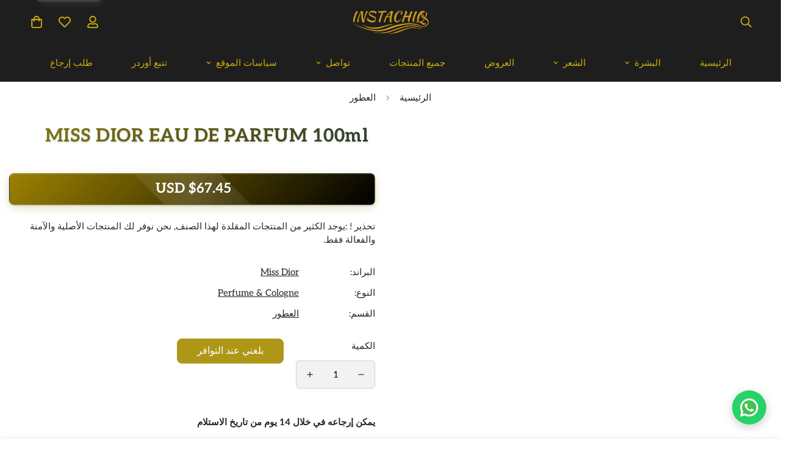

--- FILE ---
content_type: text/css
request_url: https://instachiq.com/cdn/shop/t/99/assets/rtl.css?v=49380653899054944431757869614
body_size: 2436
content:
[dir=rtl],[dir=rtl] .m\:text-left{text-align:right}[dir=rtl] .m\:text-center{text-align:center}[dir=rtl] .m\:text-right{text-align:left}@media (min-width: 640px){[dir=rtl] .sm\:m\:text-left{text-align:right}[dir=rtl] .sm\:m\:text-center{text-align:center}[dir=rtl] .sm\:m\:text-right{text-align:left}}@media (min-width: 768px){[dir=rtl] .md\:m\:text-left{text-align:right}[dir=rtl] .md\:m\:text-center{text-align:center}[dir=rtl] .md\:m\:text-right{text-align:left}}@media (min-width: 1024px){[dir=rtl] .lg\:m\:text-left{text-align:right}[dir=rtl] .lg\:m\:text-center{text-align:center}[dir=rtl] .lg\:m\:text-right{text-align:left}}@media (min-width: 1280px){[dir=rtl] .xl\:m\:text-left{text-align:right}[dir=rtl] .xl\:m\:text-center{text-align:center}[dir=rtl] .xl\:m\:text-right{text-align:left}}@media (min-width: 1536px){[dir=rtl] .xxl\:m\:text-left{text-align:right}[dir=rtl] .xxl\:m\:text-center{text-align:center}[dir=rtl] .xxl\:m\:text-right{text-align:left}}[dir=rtl] .text-left{text-align:right}[dir=rtl] .text-center{text-align:center}[dir=rtl] .text-right{text-align:left}[dir=rtl] .m-slider .m-slider-controls--absolute[class*=-left] .swiper-pagination{align-items:flex-end}[dir=rtl] .m-menu-badge:before{left:auto;right:0}[dir=rtl] .m-show-menu-column-divider .m-sub-menu__item--level-1:first-child{padding-right:0;border-right:none;padding-left:18px}[dir=rtl] .m-show-menu-column-divider .m-sub-menu__item--level-1{border-left:none;border-right:1px solid rgb(var(--color-border))}[dir=rtl] select{background-position-x:10px;padding-right:0;padding-left:25px}[dir=rtl] .form-field{padding:6px 12px}[dir=rtl] .rte[dir=rtl] .m-slider-controls__button svg,[dir=rtl] .swiper-button-control svg,[dir=rtl] .m-menu-mobile__toggle-button svg,[dir=rtl] .m-menu-mobile__back-button svg{transform:rotate(180deg)}[dir=rtl] .pswp .pswp__top-bar{flex-direction:row-reverse}[dir=rtl] .notification--error-message,[dir=rtl] .notification__text{margin-left:0;margin-right:12px}[dir=rtl] .m-button--scroll-top{left:16px;right:auto;bottom:86px}[dir=rtl] .m-select-custom--trigger-icon{padding-left:0;padding-right:8px}[dir=rtl] .m-select-custom--plain .m-select-custom--trigger .m-select-custom--trigger-icon{padding-left:0;padding-right:20px}[dir=rtl] .m-select-custom--options{right:0;left:auto}[dir=rtl] .m-slider-controls[class*=-bottom-left]{text-align:right}[dir=rtl] .m-slider-controls[class*=-bottom-center]{text-align:center}[dir=rtl] .m-slider-controls[class*=-bottom-right]{text-align:left}[dir=rtl] .m-slider-controls--absolute .m-slider-controls__button{left:auto;right:-80px}[dir=rtl] .m-slider-controls--absolute .m-slider-controls__button-next{right:auto;left:-80px}[dir=rtl] .m-slider-controls--full .m-slider-controls__button{left:auto;right:30px}[dir=rtl] .m-slider-controls--full .m-slider-controls__button-next{right:auto;left:30px}[dir=rtl] .m-tooltip--style-1.m-tooltip--left .m-tooltip__content{right:auto;left:calc(120% + 8px)}[dir=rtl] .m-tooltip--style-1.m-tooltip--right .m-tooltip__content{left:auto;right:calc(120% + 8px)}[dir=rtl] .m-tooltip--left .m-tooltip__content{right:auto;left:110%}[dir=rtl] .m-tooltip--left .m-tooltip__content:after{right:auto;left:-3px}[dir=rtl] .m-tooltip--left .m-tooltip__content:before{right:auto;left:100%}[dir=rtl] .m-tooltip--right .m-tooltip__content{left:auto;right:110%}[dir=rtl] .m-tooltip--right .m-tooltip__content:after{left:auto;right:-3px}[dir=rtl] .m-tooltip--right .m-tooltip__content:before{left:auto;right:100%}[dir=rtl] .m-tooltip:hover.m-tooltip--style-1.m-tooltip--left .m-tooltip__content{right:auto;left:calc(100% + 8px)}[dir=rtl] .m-tooltip:hover.m-tooltip--style-1.m-tooltip--right .m-tooltip__content{left:auto;right:calc(100% + 8px)}[dir=rtl] .m-tooltip:hover.m-tooltip--left .m-tooltip__content{right:auto;left:calc(100% + 8px)}[dir=rtl] .m-tooltip:hover.m-tooltip--right .m-tooltip__content{left:auto;right:calc(100% + 8px)}[dir=rtl] .m-topbar__link span{margin-left:0;margin-right:8px}[dir=rtl] .m-cart-count{right:auto;left:-5px}[dir=rtl] .m-mobile-sticky-bar--item .m-cart-count-bubble{right:auto;left:-18px}[dir=rtl] .m-wishlist-count,[dir=rtl] .m-compare-count{right:auto;left:-4px}[dir=rtl] .m-mobile-sticky-bar--wishlist .m-wishlist-count{right:auto;left:-18px}[dir=rtl] .m-search-form__label{padding-left:0;padding-right:12px}[dir=rtl] .m-search-form--spinner{right:auto;left:0}[dir=rtl] .m-search-form--clear{right:auto;left:32px}[dir=rtl] .m-search-form--button{right:auto;left:0}[dir=rtl] .m-search-popular--label,[dir=rtl] .m-search-popular--item{margin-right:0;margin-left:16px}[dir=rtl] .m-menu__arrow,[dir=rtl] .m-menu__sub-arrow{margin-left:0;margin-right:8px}[dir=rtl] .m-menu__sub-arrow{transform:rotate(180deg)}[dir=rtl] .m-menu__item--dropdown .m-mega-menu__column{transform:translate3d(-20px,0,0);left:auto;right:calc(100% + 16px)}[dir=rtl] .m-menu__item--dropdown .m-mega-menu__column:before{left:auto;right:-35px}[dir=rtl] .m-mega-menu__content{margin-left:0;margin-right:20px}[dir=rtl] .m-mega-article-card__content{padding-left:0;padding-right:20px}[dir=rtl] .m-mega-banner--inside .m-mega-banner__button{left:auto;right:24px}[dir=rtl] .m-menu__item--has-submenu .m-mega-blog-list{border-left:0;border-right:1px solid var(--color-border, #dedede)}[dir=rtl] .m-mega-product-list .m-slider-controls{margin-left:0;margin-right:-16px}[dir=rtl] .form-field--checkbox{padding-left:0;padding-right:32px}[dir=rtl] .form-field--checkbox__icon{left:auto;right:0}[dir=rtl] .form-field--input__icon{padding-left:0;padding-right:48px}[dir=rtl] .m-newsletter-form--minimal .m-newsletter-form__input.form-field--input__icon{padding-left:0;padding-right:30px}[dir=rtl] .m-newsletter-form--minimal .m-newsletter-form__input{padding-left:12px;padding-right:0}[dir=rtl] .m-newsletter-form--minimal .m-newsletter-form__icon{left:auto;right:0;padding-right:0;padding-left:5px}[dir=rtl] .m-newsletter-form--bordered .m-newsletter-form__input{border-right-width:1px;border-left-width:0;border-top-right-radius:var(--input-rounded, 4px);border-bottom-right-radius:var(--input-rounded, 4px);border-top-left-radius:0;border-bottom-left-radius:0}[dir=rtl] .m-newsletter-form--bordered .m-newsletter-form__button{border-top-left-radius:var(--input-rounded, 4px);border-bottom-left-radius:var(--input-rounded, 4px);border-top-right-radius:0;border-bottom-right-radius:0}[dir=rtl] .m-newsletter-form--bordered .m-newsletter-form__button--icon{border-right-width:0;border-left-width:1px}[dir=rtl] .m-newsletter-form__icon{left:auto;right:0}[dir=rtl] .m-newsletter-form__button svg{transform:rotate(180deg)}[dir=rtl] .m-modal--close{right:auto;left:6px}[dir=rtl] .m-drawer__close,[dir=rtl] .m-cart-drawer__close{right:auto;left:5px}[dir=rtl] .m-drawer__content{transform:translate3d(calc(var(--m-translate-x, 100%) * -1),0,0);margin-left:unset;margin-right:auto;position:relative}[dir=rtl] .m-cart-drawer__inner{transform:translate3d(calc(var(--translate-x, 100%) * -1),0,0);margin-left:unset;margin-right:auto;position:relative}[dir=rtl] .m-menu-drawer__wrapper{left:auto;right:0;transform:translate(100%)}[dir=rtl] .m-menu-mobile__back-button span{margin-left:0;margin-right:12px}[dir=rtl] .m-megamenu-mobile{left:auto;right:0;transform:translate(-100%)}[dir=rtl] .m-menu-mobile .m-mega-banner--inside .m-mega-banner__button{left:auto;right:20px}[dir=rtl] .m-cart-item__info{padding-left:0;padding-right:24px}[dir=rtl] .m-cart-addon__title svg{margin-right:0;margin-left:10px}[dir=rtl] .m-cart-addon__header button:after{right:auto;left:0}[dir=rtl] .m-gift-wrapping--text{padding-left:0;padding-right:30px}[dir=rtl] .m-gift-wrapping--icon,[dir=rtl] .m-gift-wrapping--loading{left:auto;right:0}[dir=rtl] .m-cart-drawer-item .m-cart-item__remove{margin-left:0;margin-right:8px}[dir=rtl] .m-megamenu-mobile .m-mixed-layout--mobile-scroll{padding-left:0;padding-right:15px}[dir=rtl] .m-sharing-social label{margin-right:0;margin-left:20px}[dir=rtl] .m-sharing-social a+a{margin-left:0;margin-right:16px}[dir=rtl] .m-article-tags__heading{margin-right:0;margin-left:18px}[dir=rtl] .m-article__footer>*:first-child{text-align:right}[dir=rtl] .m-article-navigation--full .m-article-navigation__prev:after{right:auto;left:calc(var(--m-nav-gap)/-2)}[dir=rtl] .m-article-navigation__next svg,[dir=rtl] .m-article-navigation__prev svg{transform:rotate(180deg)}[dir=rtl] .m-comment__date{margin-left:0;margin-right:12px}[dir=rtl] .m-account__navigation{padding-right:0;padding-left:15px;border-right:0;border-left:1px solid var(--color-border, #dedede)}[dir=rtl] .m-account__content{padding-left:0;padding-right:100px}[dir=rtl] .m-account .m-customer__edit-btn{margin-right:0;margin-left:20px}[dir=rtl] .m-account .m-customer__cancel-edit-btn,[dir=rtl] .m-account .m-customer__cancel-add-btn{margin-left:0;margin-right:20px}[dir=rtl] .m-search--form-button{right:auto;left:0}[dir=rtl] .m-search-result .m-search-item-page--badge{left:auto;right:12px}[dir=rtl] .m-compare-card .m-product-status{margin-left:0;margin-right:4px}[dir=rtl] .m-product-card__action--top{right:auto;left:20px;transform:translate3d(-150%,0,0)}[dir=rtl] .m-product-card__tags{left:auto;right:18px}[dir=rtl] .m-product-card__reviews .spr-starrating{margin-right:0;margin-left:3px}[dir=rtl] .m-product-card--style-2 .m-product-card__media .m-product-card__action>*{border-right:0;border-left:1px solid rgb(var(--color-border))}[dir=rtl] .m-product-card--style-2 .m-product-card__media .m-product-card__action>*:first-child{border-radius:0 5px 5px 0}[dir=rtl] .m-product-card--style-2 .m-product-card__media .m-product-card__action>*:last-child{border-left:0;border-radius:5px 0 0 5px}[dir=rtl] .m-product-card--style-3 .m-product-card__action--top{right:auto;left:15px}[dir=rtl] .m-product-card--style-5.m-product-card--enable-wishlist .m-product-card__info{padding-right:0;padding-left:48px}[dir=rtl] .m-product-card--style-5 .m-product-card__info .m-product-card__action{right:auto;left:0}[dir=rtl] .m-cols-1 .m-product-card__content{text-align:right!important}[dir=rtl] .m-facets .m-facet--checkbox>svg{margin-right:0;margin-left:12px}[dir=rtl] .m-facets .m-facet--checkbox .icon-checkmark{left:auto;right:3px}[dir=rtl] .m-facets .m-facet--checkbox input[type=checkbox]{left:0;right:8px}[dir=rtl] .m-facets .m-facet--product-count{margin-left:0;margin-right:4px}[dir=rtl] .m-facets-price--field-currency{left:auto;right:12px}[dir=rtl] .m-toolbar--column-switcher{padding-left:0;padding-right:16px}[dir=rtl] .m-facets-price--range:last-child{left:auto;right:0}[dir=rtl] .m-facets-price--ranges{background:linear-gradient(to left,var(--color-bar) var(--from),var(--color) var(--from),var(--color) var(--to),var(--color-bar) var(--to))}[dir=rtl] .m-active-facets--item{margin-right:0;margin-left:16px}[dir=rtl] .m-active-facets--remove-icon{margin-right:0;margin-left:8px}[dir=rtl] .m-filter--swatches .m-facet--item{margin-right:0;margin-left:12px}[dir=rtl] .m-sortby-mobile--close{right:auto;left:0}[dir=rtl] .m-sidebar--open{margin-right:0;margin-left:16px}[dir=rtl] .m-sidebar--open>span,[dir=rtl] .m-collection-toolbar .m-sortby--open>span{margin-right:0;margin-left:8px}[dir=rtl] .m-sidebar--close{right:auto;left:16px}[dir=rtl] .m-sidebar--content{--m-translate-x-rtl: calc(var(--m-translate-x) * -1)}[dir=rtl] .m-sidebar--fixed .m-sidebar--content{transform:translate3d(var(--m-translate-x-rtl),0,0)}[dir=rtl] .m-product-option--dropdown select{padding:0 16px 0 40px}[dir=rtl] .m-product-tag--discounted span{margin-left:0;margin-right:5px}[dir=rtl] .main-product__block-rating .spr-badge-caption{margin-left:0;margin-right:8px}[dir=rtl] .spr-container .spr-summary-caption{text-align:right}[dir=rtl] .spr-form-review-rating a,[dir=rtl] .spr-form-review-rating a:hover{float:right}[dir=rtl] .m-product-media--slider .swiper-button-control{transform:translate3d(100%,0,0)}[dir=rtl] .m-product-media--slider .swiper-button-control.swiper-button-next{transform:translate3d(-100%,0,0)}[dir=rtl] .m-product-media--slider:hover .swiper-button-control{transform:none}[dir=rtl] .m-product-media--zoom-icon{right:auto;left:20px}[dir=rtl] .m-sticky-addtocart--addon{margin-left:0;margin-right:20px}[dir=rtl] .m-sticky-addtocart .m-tooltip.m-compare-button{margin-right:0;margin-left:10px}[dir=rtl] .m-sticky-addtocart--quantity{margin-right:0;margin-left:20px}[dir=rtl] .m-sticky-addtocart .m-product-option--dropdown-select{margin-right:0;margin-left:20px;padding-left:25px;padding-right:16px}[dir=rtl] .main-product__block .m-product-live-views .live-views-icon{margin-right:0;margin-left:8px}[dir=rtl] .m-product-media--layout-7 .main-product__block .m-product-wishlist{margin-left:0;margin-right:8px}[dir=rtl] .main-product__block .m-product-wishlist{right:auto;left:0}[dir=rtl] .main-product__block .m-product-meta--label{margin-right:0;margin-left:40px}[dir=rtl] .main-product__block .m-product-shipping--content{margin-left:0;margin-right:12px}[dir=rtl] .main-product__block .m-product-addon--item{margin-right:0;margin-left:30px}[dir=rtl] .main-product__block .m-product-addon--label{margin-left:0;margin-right:8px}[dir=rtl] .main-product__block-share-social>a{margin-right:0;margin-left:32px}[dir=rtl] .main-product__block-share-social>a span{margin-left:0;margin-right:8px}[dir=rtl] .m-complementary-products .m-slider-controls--absolute .m-slider-controls__button-next{right:auto;left:0}[dir=rtl] .m-complementary-products .m-slider-controls--absolute .m-slider-controls__button-prev{right:auto;left:46px}[dir=rtl] .m-complementary-products--collapsible .m-slider-controls:after{left:auto;right:0}[dir=rtl] .m-pickup-availability__preview{padding-right:0;padding-left:30px}[dir=rtl] .m-pickup-availability__preview svg{margin-right:0;margin-left:8px}[dir=rtl] .m-pickup-availability__item--time svg{margin-right:0;margin-left:8px}[dir=rtl] .m-slider .m-slider-controls__button{left:auto;right:0}[dir=rtl] .m-slider .m-slider-controls__button-next{right:auto;left:0!important}[dir=rtl] .m-flashsale-countdown:before{right:auto;left:100%;border-left:0;border-right:25px solid rgba(0,0,0,0)}[dir=rtl] .m-flashsale-countdown__box:after{right:auto;left:-5px}[dir=rtl] .m-icon-box--horizontal .m-icon-box__icon{margin-right:0;margin-left:12px}[dir=rtl] .m-collection-card--inside .m-button svg{transform:rotate(180deg)}[dir=rtl] [data-expanded=false] .m-collection-list__content{margin-left:0!important}[dir=rtl] .m-custom-content__block-product_bundles .product-bundles__item-variant{padding-right:0;padding-left:16px}[dir=rtl] .m-lookbook-slider__wrapper{padding-right:0;padding-left:var(--offset-x)}[dir=rtl] .m-scrolling-promotion--left .m-promotion--animated{animation-name:scrolling-left-rtl}[dir=rtl] .m-scrolling-promotion--right .m-promotion--animated{animation-name:scrolling-right-rtl}[dir=rtl] .m-featured-slider__col-left .m-slider-controls__button-prev{left:auto;right:0}[dir=rtl] .m-featured-slider__col-left .m-slider-controls__button-next{right:auto;left:0}[dir=rtl] .m-testimonials--layout-3 .m-testimonial__image{margin-right:0;margin-left:24px}[dir=rtl] .m-testimonials--layout-6 .m-testimonial__image{margin-left:0;margin-right:24px}[dir=rtl] .m-testimonials--layout-6 .m-testimonial__product .m-image{margin-right:0;margin-left:16px}[dir=rtl] .m-custom-content__block-product_bundles .product-bundles__item{padding-left:0;padding-right:36px}[dir=rtl] .m-custom-content__block-product_bundles .product-bundles__item-info{padding-left:0;padding-right:12px}[dir=rtl] .m-custom-content__block-product_bundles .product-bundles__item-index{left:auto;right:0}[dir=rtl] .m-custom-content__block-product_bundles .product-bundles__item-prices [data-compare-price]{margin-right:0;margin-left:4px}@media screen and (min-width: 640px){[dir=rtl] .m-cart-item__info.m-cart-drawer-item__info{padding-left:0;padding-right:16px}[dir=rtl] .m-icon-box--horizontal .m-icon-box__icon{margin-right:0;margin-left:20px}}@media screen and (min-width: 768px){[dir=rtl] .m-slider-controls--absolute[class*=-left] .swiper-pagination{left:auto;right:0}[dir=rtl] .m-slider-controls--absolute[class*=-right] .swiper-pagination{left:0;right:auto}[dir=rtl] .m-featured-slider__col-left .m-slider-controls__button-prev{left:auto;right:50px}[dir=rtl] .m-featured-slider__col-left .m-slider-controls__button-next{right:auto;left:50px}[dir=rtl] .m-featured-slider--image-left .m-slider-controls--absolute[class*=-left] .swiper-pagination{right:auto;left:0}[dir=rtl] .m-menu__item--has-submenu .m-mega-blog-list,[dir=rtl] .m-menu__item--has-submenu .m-mega-product-list{padding-left:0;padding-right:15px}[dir=rtl] .main-product__block .product-block-group--title{padding-right:0;padding-left:48px}[dir=rtl] .m-product-form--input{margin-right:0;margin-left:20px}[dir=rtl] .m-sticky-addtocart--title,[dir=rtl] .m-sticky-addtocart .m-product-dynamic-checkout{margin-left:0;margin-right:20px}[dir=rtl] .m-product-quickview--info{right:auto;left:0}[dir=rtl] .m-cols-1 .m-product-card__media{margin-right:0;margin-left:30px}[dir=rtl] .m-collection-list--grid .m-collection-list__controls--top{right:auto;left:0}[dir=rtl] [data-enable-slider=true] .m-collection-list__content{margin-right:0;margin-left:-150px}[dir=rtl] .m-favorite-product-slider__info{padding-left:0;padding-right:30px}[dir=rtl] .m-custom-content__block-product_bundles .product-bundles__item{padding-left:0;padding-right:48px}[dir=rtl] .m-custom-content__block-product_bundles .product-bundles__item-info{padding-left:0;padding-right:20px}[dir=rtl] .m-custom-content__block-product_bundles .product-bundles__item-details{padding-right:0;padding-left:12px}[dir=rtl] .m-testimonials--layout-1 .m-testimonials-el{margin-left:0;margin-right:-5%}}@media screen and (min-width: 1024px){[dir=rtl] .m-footer--middle .m-footer--block-bordered{border-right:0;border-left:1px solid rgb(var(--color-border))}[dir=rtl] .m-header .m-cart-icon-bubble{margin-right:0;margin-left:22px}[dir=rtl] .m-faqs-section__menu{padding-right:0;padding-left:60px}[dir=rtl] .m-product-media--layout-6 .m-product-media--slider__thumbnails{padding-right:0;padding-left:20px}}@media screen and (min-width: 1280px){[dir=rtl] .m-featured-slider__col-left .m-slider-controls__button-prev{left:auto;right:70px}[dir=rtl] .m-featured-slider__col-left .m-slider-controls__button-next{right:auto;left:70px}[dir=rtl] .m-contact-form__main,[dir=rtl] .m-faqs-section__menu{padding-right:0;padding-left:100px}[dir=rtl] .m-complementary-products .m-cols-1 .m-product-card .m-product-card__media{margin-right:0;margin-left:20px}[dir=rtl] .m-sidebar--leftColumn .m-sidebar--content{padding-right:0;padding-left:40px}[dir=rtl] .m-sidebar--rightColumn .m-sidebar--content{padding-left:0;padding-right:40px}[dir=rtl] .m-collection-list--left-side .m-section__header{padding-right:0;padding-left:40px}[dir=rtl] .m-favorite-product-slider__info{padding-left:0;padding-right:110px}}@media screen and (min-width: 1536px){[dir=rtl] .m-featured-slider__col-left .m-slider-controls__button-prev{left:auto;right:100px}[dir=rtl] .m-featured-slider__col-left .m-slider-controls__button-next{right:auto;left:100px}[dir=rtl] .m-menu__item--has-submenu .m-mega-blog-list{padding-left:0;padding-right:60px}[dir=rtl] .m-menu__item--has-submenu .m-mega-product-list{padding-left:0;padding-right:50px}[dir=rtl] .m-collection-list--left-side .m-section__header{padding-right:0;padding-left:80px}}@media screen and (max-width: 1279px){[dir=rtl] .m-account__content{padding-left:0;padding-right:60px}[dir=rtl] .m-sidebar--leftColumn .m-sidebar--content,[dir=rtl] .m-sidebar--rightColumn .m-sidebar--content{transform:translate3d(var(--m-translate-x-rtl),0,0)}}@media screen and (max-width: 1023px){[dir=rtl] .m-account__content{padding-left:0;padding-right:30px}}@media screen and (max-width: 767px){[dir=rtl] .m-mixed-layout--mobile-scroll{padding-left:0;padding-right:15px}[dir=rtl] .m-account__content{padding-left:0;padding-right:0}[dir=rtl] .responsive-table th,[dir=rtl] .responsive-table td{text-align:left}[dir=rtl] .responsive-table th:before,[dir=rtl] .responsive-table td:before{float:right;padding-right:0;padding-left:10px}[dir=rtl] .m-product-form--input label{margin-right:0;margin-left:20px}[dir=rtl] .m-sidebar--open{margin-right:0;margin-left:16px}}
/*# sourceMappingURL=/cdn/shop/t/99/assets/rtl.css.map?v=49380653899054944431757869614 */


--- FILE ---
content_type: text/css
request_url: https://instachiq.com/cdn/shop/t/99/assets/header.css?v=57224200674516557741758477770
body_size: 3086
content:
.m-menu{--main-link-px: 16px;--main-link-py: 20px;font-size:calc(var(--font-base-size, 16)*1px);font-weight:500;white-space:nowrap;list-style:none;display:flex;flex-wrap:wrap;margin:0;padding:0}.m-menu__arrow,.m-menu__sub-arrow{margin-left:8px}.m-menu__arrow svg,.m-menu__sub-arrow svg{width:8px;height:8px}.m-menu__arrow{transition:var(--m-duration-default, .25s) transform}.m-menu__sub-arrow svg{transform:rotate(-90deg)}.m-menu__link--main{display:flex;align-items:center;position:relative;padding:var(--main-link-py) var(--main-link-px)}.m-menu__link--main:after{position:absolute;content:"";width:0;height:2px;background-color:currentColor;left:var(--main-link-px);bottom:calc(var(--main-link-py) - 5px);transition:width var(--m-duration-default, .25s) ease-in-out}.m-menu::-webkit-scrollbar{display:none}.m-menu__item--dropdown{position:relative}.m-menu__item--dropdown .m-mega-menu{right:auto;box-shadow:0 5px 15px #00000012;transition:all var(--m-duration-default, .25s);transform:translate3d(0,20px,0);transform-origin:center}.m-menu__item--dropdown .m-mega-menu__inner{padding:16px}.m-menu__item--dropdown .m-mega-menu__column{position:absolute;top:-16px;left:calc(100% + 16px);opacity:0;visibility:hidden;box-shadow:0 5px 15px #00000012;transition:all var(--m-duration-default, .25s);transform:translate3d(20px,0,0);transform-origin:center;min-width:250px;pointer-events:none;padding:16px;background-color:rgb(var(--color-background))}.m-menu__item--dropdown .m-mega-menu__column:before{content:"";position:absolute;width:100%;height:100%;top:0;left:-35px;z-index:-1}.m-menu__item--dropdown .m-sub-menu__item--level-1{position:relative;width:100%}.m-menu__item--dropdown .m-sub-menu__item--level-1:hover .m-mega-menu__column,.m-menu__item--dropdown:hover .m-mega-menu{transform:translateZ(0);pointer-events:auto;opacity:1;visibility:visible}.m-menu__item--mega .m-mega-menu{left:0;right:0;overflow-x:hidden;overflow-y:auto;max-height:calc(100vh - var(--m-header-height, 0px));border-top:1px solid rgba(0,0,0,0);transition:all var(--m-duration-default, .25s) ease-in}.m-menu__item--mega .m-mega-menu__inner{padding-top:40px;padding-bottom:40px}.m-menu__item--mega .m-mega-menu::-webkit-scrollbar{display:none}.m-menu__item--mega .m-sub-menu__item--level-1>.m-menu__link{font-weight:500;padding-left:12px;padding-right:12px}.m-menu__item--mega .m-sub-menu__item--level-1>.m-menu__link:hover{background:#0000}.m-menu__item--mega .m-mega-menu__column{margin-top:16px}.m-menu__item--has-submenu .m-mega-menu__inner{display:flex}.m-menu__item--active .m-mega-menu{visibility:visible;opacity:1;transition:none;pointer-events:auto}.m-menu__item--active .m-mega-menu.m-show-menu-column-divider{border-top-color:rgb(var(--color-border))}.m-menu__item--active .m-mega-menu__container{animation:menu_slide_in var(--m-slide-trans-duration) both}.m-menu__item:hover>a:after{width:calc(100% - var(--main-link-px)*2)}.m-menu__item:hover .m-menu__arrow{transform:rotateX(-180deg)}.m-mega-menu{position:absolute;z-index:50;width:100%;min-width:250px;white-space:normal;visibility:hidden;pointer-events:none;opacity:0;transition-property:transform,opacity,visibility;transition-duration:var(--m-duration-default, .25s)}.m-mega-menu__container{margin-left:auto;margin-right:auto}.m-mega-menu__container.w-full{padding-left:20px;padding-right:20px}.m-mega-menu__inner{--column-width: 200px;--items-width: calc(var(--total-columns) * var(--column-width, 200px))}@media (min-width: 1680px){.m-mega-menu__inner{--column-width: 250px}}@media (min-width: 1920px){.m-mega-menu__inner{--column-width: 270px}}.m-mega-menu__inner--stretch-width .m-mega-menu__content{width:calc(100% - var(--items-width));flex:1}.m-mega-menu__content{width:33.333%;padding-left:20px;flex:auto}.m-mega-menu .m-header:hover{transition:none}.m-sub-menu{list-style:none}.m-sub-menu--level-1{display:flex}.m-menu__item--mega .m-sub-menu--level-1{width:66.667%;margin-left:-12px;margin-right:-12px}.m-menu__item--mega .m-sub-menu--level-1.m\:w-full{width:100%}.m-menu__item--dropdown .m-sub-menu--level-1{flex-direction:column;width:100%}.m-menu__item--mega .m-mega-menu__inner--stretch-width .m-sub-menu--level-1{width:var(--items-width)}.m-sub-menu__item>a{color:rgba(var(--color-foreground),.6);font-weight:400;display:block;overflow:hidden;white-space:normal;padding:.5rem .75rem;transition:all var(--m-duration-default, .25s)}.m-sub-menu__item>a:hover{color:rgb(var(--color-foreground));background:rgba(var(--color-foreground),.07)}.m-sub-menu__item--level-1>a{display:flex;align-items:center;justify-content:space-between}.m-mega-menu__inner--stretch-width .m-sub-menu__item--level-1{min-width:200px;padding-right:8px}.m-menu__item--mega .m-sub-menu__item--level-1{width:50%;margin-bottom:16px}.m-menu__item--mega .m-sub-menu__item--level-1>a{color:rgb(var(--color-foreground))}@media screen and (min-width: 1536px){.m-menu__item--mega .m-sub-menu__item--level-1{width:25%}}@media screen and (min-width: 1280px){.m-menu__item--mega .m-sub-menu__item--level-1{width:33.333%}}.m-show-menu-column-divider .m-sub-menu__item--level-1{padding:0 18px;border-left:1px solid rgb(var(--color-border))}.m-show-menu-column-divider .m-sub-menu__item--level-1:first-child{padding-left:0;border-left:none}.logo-left__2l .m-menu{--main-link-px: 32px;--main-link-py: 16px;margin-left:calc(-1*var(--main-link-px));margin-right:calc(-1*var(--main-link-px))}.both-center .m-header__menu:first-child .m-menu{justify-content:flex-end}.logo-center__2l .m-menu{--main-link-px: 32px;justify-content:center}@media (max-width: 1440px){.m-menu{--main-link-px: 12px}}.m-mega-banner{height:100%;position:relative}.m-mega-banner__image{overflow:hidden}.m-mega-banner .m-image{transition:all var(--m-duration-image, .65s)}.m-mega-banner__title{font-size:24px;font-weight:400;color:currentColor}.m-mega-banner__description{color:rgba(var(--color-foreground),.6);font-size:calc(var(--font-base-size, 16)*1px);margin-top:8px}.m-mega-banner__button{margin-top:8px}.m-mega-banner--outside .m-mega-banner__inner{margin-top:16px}.m-mega-banner--inside .m-mega-banner__inner{position:absolute;top:0;left:0;width:100%;height:100%;padding:24px}.m-mega-banner--inside .m-mega-banner__button{position:absolute!important;bottom:24px;left:24px}.m-mega-banner--no-content .m-mega-banner__inner{display:none;padding:0;margin:0}.m-mega-banner:hover .m-image{transform:scale(1.06)}@media screen and (min-width: 768px){.m-menu__item--has-submenu .m-mega-collection-list{padding-left:1rem}}@media screen and (min-width: 1280px){.m-menu__item--has-submenu .m-mega-collection-list{padding-left:3rem}}.m-mega-collection-list .m-collection-card__link,.m-mega-collection-list .m-collection-card__title{color:currentColor}.m-mega-product-list__header{display:flex;align-items:center;justify-content:space-between;margin-top:-10px;margin-bottom:16px;padding:0 8px}.m-mega-product-list__heading{font-size:24px;font-weight:500;white-space:normal;color:currentColor}.m-mega-product-list .m-product-card__name,.m-mega-product-list .m-product-card__title,.m-mega-product-list .m-price__sale .m-price-item--regular,.m-mega-product-list .m-price{color:currentColor}.m-mega-product-list .m-price__sale .m-price-item--regular{opacity:.6}.m-mega-product-list .m-slider-controls{margin-top:0;margin-left:-16px}.m-mega-product-list .m-slider-controls button{width:40px;height:40px;border-radius:9999px;cursor:pointer}.m-mega-product-list .m-slider-controls button.m-slider-controls__button-next{margin-right:0}.m-mega-product-list .m-product-card__price{font-size:14px}@media screen and (min-width: 768px){.m-menu__item--has-submenu .m-mega-product-list{padding-left:15px}}@media screen and (min-width: 1280px){.m-menu__item--has-submenu .m-mega-product-list{padding-left:50px}}.m-menu__item--has-submenu .m-mega-blog-list{border-left:1px solid rgb(var(--color-border))}@media screen and (min-width: 768px){.m-menu__item--has-submenu .m-mega-blog-list{padding-left:15px}}@media screen and (min-width: 1280px){.m-menu__item--has-submenu .m-mega-blog-list{padding-left:60px}}.m-mega-blog-list__item+.m-mega-blog-list__item{margin-top:32px}.m-mega-article-card__content{padding-left:20px;white-space:normal}.m-mega-article-card__title{font-weight:500}.m-mega-article-card__tag{font-size:.75rem;text-transform:uppercase;margin-bottom:4px;display:block}.m-menu-drawer{position:absolute;top:100%;left:0;right:0;touch-action:none;visibility:hidden;pointer-events:none;z-index:59;height:var(--menu-drawer-height)}.m-menu-drawer.open{pointer-events:auto;cursor:pointer;visibility:visible}.m-menu-drawer__backdrop{position:absolute;top:0;left:0;width:100%;height:100%;z-index:19;transition:all var(--m-duration-default, .25s)}.m-menu-drawer.open .m-menu-drawer__backdrop{background-color:#0000004d;transition-delay:.15s}.m-menu-drawer__wrapper{color:rgb(var(--color-foreground));background-color:rgb(var(--color-background));width:450px;max-width:100%;height:100%;transition:all var(--m-duration-default, .25s);transform:translate(-100%);overflow:hidden;cursor:auto;position:absolute;top:0;left:0;z-index:29}.m-menu-drawer.open .m-menu-drawer__wrapper{transform:translate(0)}@media (max-width: 767px){.m-menu-drawer__wrapper{width:calc(100% - 40px)}}.m-menu-drawer__content{display:flex;flex-direction:column;flex-grow:1;justify-content:space-between;padding-top:5px;height:100%;transition:padding var(--m-duration-default, .25s);overflow-y:scroll}.m-menu-drawer__content::-webkit-scrollbar{width:3px}.m-menu-drawer__content::-webkit-scrollbar-thumb{background:#ebebeb}.m-menu-drawer__content::-webkit-scrollbar-thumb:hover{background:#555}.m-header.stuck .m-menu-drawer{height:calc(100vh - var(--m-header-height))}.m-menu-mobile{list-style:none;padding:0;margin:0}.m-menu-mobile__item{display:flex;align-items:center}.m-menu-mobile__item>a{display:flex;align-items:center;justify-content:space-between;flex-grow:1;padding:12px 16px;position:relative}.m-menu-mobile__item--no-submenu .m-menu-mobile__back-button{margin-bottom:30px}.m-menu-mobile__toggle-button{display:flex;align-items:center;justify-content:center;flex:0 0 48px;height:100%;min-height:48px;cursor:pointer}.m-menu-mobile__toggle-button svg{width:16px;height:16px}.m-menu-mobile__back-button{font-weight:500;display:flex;align-items:center;padding:16px 0;margin:0 16px 10px;text-align:left;border-bottom:1px solid rgb(var(--color-border))}.m-menu-mobile__back-button *{pointer-events:none}.m-menu-mobile__back-button svg{width:16px;height:16px}.m-menu-mobile__back-button span{margin-left:12px}.m-menu-mobile .m-mega-banner--inside .m-mega-banner__inner{padding:20px}.m-menu-mobile .m-mega-banner--inside .m-mega-banner__button{bottom:20px;left:20px}.m-menu-mobile .m-mega-article-card__content{padding-left:0;padding-top:12px}.m-megamenu-mobile{position:absolute;top:0;bottom:0;left:0;width:100%;display:flex;flex-direction:column;background-color:rgb(var(--color-background));transform:translate(100%);z-index:9;visibility:hidden}.m-megamenu-mobile.open{transform:translate(0)}.m-menu-drawer.open .m-megamenu-mobile{visibility:visible;transition:all var(--m-duration-default, .25s)}.m-megamenu-mobile__wrapper{overflow-y:scroll;overflow-x:hidden;display:flex;flex-direction:column}.m-megamenu-mobile__wrapper.open-submenu{overflow:hidden}.m-megamenu-mobile__wrapper::-webkit-scrollbar{width:3px}.m-megamenu-mobile__wrapper::-webkit-scrollbar-thumb{background:#ebebeb}.m-megamenu-mobile__wrapper::-webkit-scrollbar-thumb:hover{background:#555}.m-megamenu-mobile .m-mixed-layout--mobile-scroll{--offset-x: max(0px, calc( 15px - var(--column-gap-mobile, var(--column-gap, 0px)) / 2));overflow-x:scroll;overflow-y:hidden;margin-right:-15px;margin-left:-15px;padding-left:15px}.m-megamenu-mobile .m-mixed-layout--mobile-scroll::-webkit-scrollbar{display:none}.m-megamenu-mobile .m-mixed-layout--mobile-scroll .m-mixed-layout__inner{display:flex;margin-left:max(-15px,var(--column-gap-mobile, var(--column-gap))/-2);margin-right:max(-15px,var(--column-gap-mobile, var(--column-gap))/-2)}.m-megamenu-mobile .m-mixed-layout--mobile-scroll .m-mixed-layout__inner>*{flex:none;width:var(--mobile-column-width, 66.66vw)!important}.m-megamenu-mobile .m-mixed-layout--mobile-scroll .m-mixed-layout__inner:after{content:"";flex:0 0 var(--offset-x)}.m-submenu-open--level-2 .m-megamenu-mobile--level-1{overflow:hidden}.m-submenu-mobile{margin-bottom:16px}.m-megamenu-mobile__block{padding-left:16px;padding-right:16px;padding-bottom:20px}.m-menu-customer{margin-top:40px}.m-menu-customer__wrapper{margin-bottom:15px;padding:16px;display:block}@media (min-width: 1280px){.m-menu-customer__wrapper{display:none}}.m-menu-customer__label{font-size:20px;font-weight:500;margin-bottom:24px}.m-menu-customer__name{width:100%;display:flex;align-items:center;padding-top:12px;padding-bottom:12px;margin-bottom:12px}.m-menu-customer__name svg{width:24px;height:24px}.m-menu-customer__name span{margin-left:8px}.m-menu-customer .m-signin-button{margin-bottom:12px}.m-menu-customer a.m-button{width:100%}.m-menu-customer__language-currency{display:flex;flex-wrap:wrap}.m-menu-customer__language-currency .m-switcher-dropdown{padding-top:10px;padding-bottom:10px;display:block}@media (min-width: 1280px){.m-menu-customer__language-currency .m-switcher-dropdown{display:none}}.m-logo{font-size:1rem;line-height:unset;padding-left:16px;padding-right:16px;display:flex;align-items:center;justify-content:center;position:relative;color:inherit}.m-logo-mobile:before{padding-top:calc(100%/(.0001 + var(--aspect-ratio-mobile, --aspect-ratio)))!important}.m-logo__image{position:relative;padding-top:10px;padding-bottom:10px}.m-logo__image-transparent{display:none}.m-logo a{width:var(--logo-width-desktop, 150px)}.m-logo .m-image{transition:all var(--m-duration-default, .25s);line-height:1}.m-logo img{margin:auto}.m-menu-bar{position:relative;z-index:1;margin:0;padding:0}.m-header__top,.m-header__main{margin:0;padding:0}.m-header{--m-slide-trans-duration: .3s;--m-slide-from-val: -65px;--m-slide-to-val: 65px;min-height:calc(var(--m-topbar-height, 0px) + var(--m-header-height, 0px));position:relative}.m-header.slide-from-right{--m-slide-from-val: 65px;--m-slide-to-val: -65px }.m-header.slide-reveal{--m-slide-from-val: 0;--m-slide-to-val: 0 }.m-header header{transition:all var(--m-duration-default, .25s)}.m-header__wrapper{width:100%;transition:transform var(--m-duration-long, .5s);will-change:transform;z-index:82;position:relative}.header-sticky-always .m-header__wrapper{position:fixed;top:0}.m-header__desktop{position:relative;display:none}@media screen and (min-width: 1024px){.m-header__desktop{display:block}}.m-header__mobile .m-logo a{text-align:center;width:var(--logo-width-mobile, 100px);white-space:nowrap}.m-header__mobile m-search-popup{padding:10px}@media screen and (min-width: 1024px){.m-header__mobile{display:none}}@media (max-width: 480px){.m-header__mobile>*:last-child{padding-right:0}}.m-header__bg{display:block;width:100%;height:100%;position:absolute;top:0;left:0;opacity:0;pointer-events:none;transition:all var(--m-duration-default, .25s)}.m-mega-active .m-header__bg{opacity:1}.m-header__dropdown-bg{width:100vw;height:calc(var(--sf-dropdown-height, 0px)*1px);position:absolute;left:0;right:0;top:100%;opacity:0;pointer-events:none;transform-origin:top left;transition:all var(--m-duration-default, .25s)}.m-mega-active .m-header__dropdown-bg{opacity:1}.m-header__overlay{background-color:#0009;position:fixed;top:calc(var(--m-topbar-height, 0px) + var(--m-announcement-height, 0px));right:0;bottom:0;left:0;opacity:0;visibility:hidden;pointer-events:none;z-index:-1;display:none;transition:all var(--m-duration-default, .25s)}.m-mega-active .m-header__overlay{z-index:29;opacity:1;visibility:visible}@media screen and (min-width: 768px){.m-header__overlay{display:block}}.m-header__container{z-index:1}.m-header__inner{display:flex;align-items:center;margin-left:-16px;margin-right:-16px}.m-header__left,.m-header__center,.m-header__right{display:flex;align-items:center}.m-header__left{justify-content:flex-start}.m-header__center{justify-content:center}.m-header__right{justify-content:flex-end}.m-header:not(.m-mega-active,.stuck,.header-sticky-always).transparent-on-top header:not(.header-drawer-open){color:rgb(var(--header-transparent-text-color, #fff))}.m-header:not(.m-mega-active,.stuck,.header-sticky-always).transparent-on-top header:not(.header-drawer-open) .m-hamburger-box{--color-foreground: var(--header-transparent-text-color, #fff)}.transparent-on-top{position:absolute;left:0;right:0;z-index:70}.transparent-on-top header:not(.header-drawer-open){background-color:#0000;border-bottom:none;box-shadow:none}.transparent-on-top .m-menu-bar{background-color:#0000;transition:all var(--m-duration-default, .25s)}.transparent-on-top .m-logo__image-default{display:none}.transparent-on-top .m-logo__image-transparent,.transparent-on-top .header-drawer-open .m-logo__image-default{display:flex}.transparent-on-top .header-drawer-open .m-logo__image-transparent{display:none}.m-header.stuck .m-header__wrapper{position:fixed;top:0;left:0;transform:none;box-shadow:0 4px 20px #0000000a}.m-header.stuck .m-header__wrapper.m-unset-shadow{box-shadow:none}.m-header.stuck .m-logo a{width:var(--logo-width-sticky, 100px)}.m-header.stuck .m-header__mobile .m-logo a{width:var(--logo-width-mobile, 100px)}.m-header.stuck.transparent-on-top .m-header__mobile,.m-header.stuck.transparent-on-top .m-header__desktop,.m-header.stuck.transparent-on-top .m-menu-bar{background-color:rgb(var(--color-background))}.m-header.stuck.transparent-on-top .m-logo__image-default{display:flex}.m-header.stuck.transparent-on-top .m-logo__image-transparent{display:none}.m-header.scroll-up .m-header__wrapper{transform:none}.m-header.scroll-down.stuck .m-header__wrapper{transform:translate3d(0,-100%,0)}.m-header.header-sticky-always.transparent-on-top .m-header__mobile,.m-header.header-sticky-always.transparent-on-top .m-header__desktop,.m-header.header-sticky-always.transparent-on-top .m-menu-bar{background-color:rgb(var(--color-background))}.m-header.header-sticky-always.transparent-on-top .m-logo__image-default{display:flex}.m-header.header-sticky-always.transparent-on-top .m-logo__image-transparent{display:none}.m-header.header-sticky-always .m-header__wrapper:not(.m-unset-shadow){box-shadow:0 4px 20px #0000000a}.m-mega-active header{box-shadow:none}.m-mega-active.transparent-on-top .m-logo__image-default{display:flex}.m-mega-active.transparent-on-top .m-logo__image-transparent{display:none}.both-center .m-header__menu{width:37.5%}.both-center .m-header__logo{width:25%}.logo-left-menu-center .m-header__left,.logo-left-menu-center .m-header__right{flex:1 1 0%}.logo-left-menu-center .m-header__center{flex-shrink:1;flex-grow:2}.logo-left__2l .m-header__inner{padding-bottom:0;padding-top:0}.logo-center__2l .m-header__inner{margin-left:0;margin-right:0}.m-hamburger-box{display:inline-block;vertical-align:-1px;position:relative;width:20px;height:12px;padding:14px 0;border:0;cursor:pointer;pointer-events:auto}.m-hamburger-box__inner{position:absolute;top:50%;left:0;margin-top:-1px;width:100%;height:2px;background:rgb(var(--color-foreground));transition:transform .2s ease}.m-hamburger-box__inner:before,.m-hamburger-box__inner:after{content:"";display:block;position:absolute;width:100%;height:2px;background-color:inherit;background:rgb(var(--color-foreground))}.m-hamburger-box__inner:before{top:-7px;transition:top .2s ease .22s,opacity .2s ease,width .2s ease}.m-hamburger-box__inner:after{bottom:-7px;transition:bottom .2s ease .22s,transform .2s ease,width .2s ease}.m-hamburger-box.active .m-hamburger-box__inner{transform:rotate(45deg);transition-delay:.22s}.m-hamburger-box.active .m-hamburger-box__inner:before{top:0;opacity:0;width:100%;transition:top .2s ease,opacity .2s ease .22s,width .1s ease}.m-hamburger-box.active .m-hamburger-box__inner:after{bottom:0;transform:rotate(-90deg);width:100%;transition:bottom .2s ease,transform .2s ease .22s,width .1s ease}.m-menu-button{pointer-events:none}.m-header .ssw-link-fave-menu,.m-header__compare,.m-header__account,.m-header__wishlist{position:relative;padding:14px 8px}.m-search-wrapper .m-header .ssw-link-fave-menu,.m-search-wrapper .m-header__compare,.m-search-wrapper .m-header__account,.m-search-wrapper .m-header__wishlist{padding:0;margin-left:8px;margin-right:8px}.m-header__account-text{padding:20px 16px}@media screen and (min-width: 1024px){.m-header .m-cart-icon-bubble{margin-right:22px}}.m-search-form--icon-left{margin-right:16px}.m-search-form--full{border:1px solid rgb(var(--color-border));border-radius:.375rem;transition:border .3s;height:42px}.m-search-form--full:hover{border-color:rgb(var(--color-foreground))}.m-search-form__label{color:rgba(var(--color-foreground),.6);padding-left:12px;white-space:nowrap}.m-search-form__button{padding:8px 12px}@media (min-width: 1280px){.m-search-form--full{min-width:250px}.m-search-form--full>span{flex:1}}
/*# sourceMappingURL=/cdn/shop/t/99/assets/header.css.map?v=57224200674516557741758477770 */


--- FILE ---
content_type: text/css
request_url: https://instachiq.com/cdn/shop/t/99/assets/product.css?v=45123973755670598381762522839
body_size: 5770
content:
.template-product{padding-bottom:var(--f-sticky-atc-bar-height, 0px)}.template-product .rte{color:rgb(var(--color-foreground-secondary))}@media screen and (min-width: 768px){.template-product{overflow-x:visible}}.m-main-product{margin-bottom:20px}.m-main-product--info .m-product-info--wrapper{position:sticky;top:30px}@media screen and (min-width: 1024px){.m-main-product{margin-bottom:48px;margin-top:16px}}@media screen and (min-width: 768px){.m-main-product[data-layout=layout-7] .container-full{padding-left:0;padding-right:0}}@media screen and (max-width: 767px){.m-main-product--media.container-narrow,.m-main-product--info.container-narrow{padding-left:calc(var(--column-gap-mobile, var(--column-gap)) / 2);padding-right:calc(var(--column-gap-mobile, var(--column-gap)) / 2)}}.main-product__block+.main-product__block{margin-top:24px}@media screen and (max-width: 767px){.main-product__block+.main-product__block{margin-top:20px}}.main-product__block .product-block-group--title{position:relative;display:flex;align-items:center;justify-content:center}@media screen and (min-width: 768px){.m-product-media--layout-7 .main-product__block .product-block-group--title{flex-direction:column;align-items:center}}.main-product__block .m-product-title{margin-left:auto;margin-right:auto;width:100%}@media screen and (max-width: 767px){.main-product__block .product-block-group--title{display:block}}.main-product__block-price{margin-top:12px;text-align:center;color:#fff!important;display:flex;align-items:center;justify-content:center;padding:10px 32px;min-width:200px;border-radius:8px;border:1px solid rgba(122,162,139,.3);background:linear-gradient(135deg,#9c8102,#000);isolation:isolate;position:relative;overflow:hidden;box-shadow:0 4px 15px #a598394d,0 1px 3px #0003,inset 0 1px #ffffff1a;transition:all .3s ease}.main-product__block-price .product-block-group--price,.main-product__block-price .m-price{position:relative;z-index:3}.main-product__block-price:before{content:"";position:absolute;top:-50%;left:-50%;width:200%;height:200%;background:linear-gradient(45deg,transparent 30%,rgba(255,255,255,.15) 50%,transparent 70%);transform:rotate(45deg);pointer-events:none;z-index:1}.main-product__block-price:after{content:"";position:absolute;top:0;left:-150%;width:100%;height:100%;background:linear-gradient(110deg,transparent,rgba(255,255,255,.5),rgba(255,255,255,.7),rgba(255,255,255,.5),transparent);animation:shine 4s ease-in-out infinite;z-index:2;pointer-events:none}@keyframes shine{0%{left:-150%;opacity:0}10%{opacity:1}90%{opacity:1}to{left:250%;opacity:0}}@media screen and (min-width: 768px){.m-product-media--layout-7 .main-product__block .product-block-group--price{justify-content:center}}.main-product__block-text+.main-product__block-title,.main-product__block-custom_liquid+.main-product__block-title,.main-product__block-badge+.main-product__block-title{margin-top:5px}.main-product__block-addons{margin-top:20px}.main-product__block .product-block-group--tags{gap:8px}.main-product__block .m-product-type{font-size:12px;line-height:1.33;margin-bottom:10px;text-transform:uppercase}.main-product__block-title+.main-product__block-rating{margin-top:5px}@media screen and (max-width: 768px){.m-price-item--regular{font-size:20px}.m-price-item--sale{font-size:18px}}.shopify-payment-button__button{background:linear-gradient(135deg,#af991d,#433f03,#1b2d25)}.m-product-info--wrapper .m-price-item--regular,.main-product .m-price-item--regular,.m-product-info--wrapper .m-price__regular .m-price-item--regular,.main-product .m-price__regular .m-price-item--regular,.template-product .m-price-item--sale,.template-product .m-price-item--regular,.template-product .m-price__sale .m-price-item--sale,.template-product .m-price__regular .m-price-item--regular{color:#fff!important}.m-search-popup .m-price-item--sale,.m-search-popup .m-price-item--regular,.m-search-popup .m-price__sale .m-price-item--sale,.m-search-popup .m-price__regular .m-price-item--regular,.m-search-popup .m-search-item--price .m-price-item--sale,.m-search-popup .m-search-item--price .m-price-item--regular{color:#9c8102!important}.m-search-popup .m-price-item--regular,.m-search-popup .m-price__regular .m-price-item--regular,.m-search-popup .m-search-item--price .m-price-item--regular{color:#fff!important}.main-product__block-rating .spr-starrating{margin:0}.main-product__block-collapsible_tab+.main-product__block-shipping{margin-top:32px}.main-product__block-breadcrumb+.main-product__block-title{margin-top:0}.main-product__block-title+div[class*="@app"] #shopify-block-loox-rating,.main-product__block-title+div[class*="@app"] .jdgm-preview-badge{margin-top:-28px}.main-product__block-buy_buttons .prod__countdown:not(.hidden),.main-product__block-buy_buttons .prod__stock-countdown{margin-bottom:30px}.main-product__block-buy_buttons .shopify-payment-button__button--hidden{display:none}.main-product__block-buy_buttons .m-product-dynamic-checkout.show-add-to-cart{width:100%;margin-top:20px}@media screen and (max-width: 767px){.main-product__block-buy_buttons .m-product-dynamic-checkout.show-add-to-cart{margin-top:10px}}@media screen and (max-width: 767px){.main-product__block-buy_buttons .m-product-dynamic-checkout{margin-top:10px}.main-product__block-buy_buttons .m-quantity{flex:1}}.main-product__block-share-social>a{margin-right:32px}.main-product__block-share-social>a span{margin-left:8px}.main-product__block .m-breadcrumb{margin-top:-.5rem}.main-product__block .m-breadcrumb .container{padding:0}.main-product__block .m-product-tax{color:rgb(var(--color-foreground-secondary))}.main-product__block .m-product-description{line-height:1.5;color:rgb(var(--color-foreground-secondary))}.main-product__block .m-product-meta li{line-height:34px;display:flex}.main-product__block .m-product-meta li:first-child{margin-top:25px}.main-product__block .m-product-meta--label{min-width:85px;font-weight:500;display:block;margin-right:40px}.m-product-media--layout-7 .main-product__block .m-product-meta{text-align:left}.main-product__block .m-product-availability{color:#3d9851}.main-product__block .m-product-availability--outofstock{color:#d11010}.main-product__block .m-product-tag{margin-bottom:0}@media screen and (min-width: 1024px){.main-product__block .m-product-collapsible .m-collapsible--button{font-size:18px}}.main-product__block .m-product-text--subtitle{color:rgb(var(--color-foreground-secondary))}.main-product__block .m-product-text--upercase{text-transform:uppercase;font-size:14px}.main-product__block .m-product-trust-badge{display:flex;flex-direction:column;align-items:center;background-color:#f8f8f8;border-radius:5px;padding:20px}.main-product__block .m-product-trust-badge__content{margin-top:20px;font-weight:500}.main-product__block .m-product-trust-badge--above{flex-direction:column-reverse}.main-product__block .m-product-trust-badge--above .m-product-trust-badge__content{margin:0 0 20px}@media (max-width: 767px){.main-product__block .m-product-trust-badge{padding:16px}}.main-product__block .m-product-addon{padding-bottom:16px;border-bottom:1px solid rgb(var(--color-border))}.main-product__block .m-product-addon--wrapper{margin:20px -5px -5px}.main-product__block .m-product-addon--item{padding:5px;margin-right:30px}.main-product__block .m-product-addon--item:hover{color:rgb(var(--color-foreground-secondary))}@media screen and (max-width: 639px){.main-product__block .m-product-addon--item{margin-right:12px}}.main-product__block .m-product-addon--label{margin-left:8px}.main-product__block .m-product-shipping--icon{width:20px}.main-product__block .m-product-shipping--content{margin-left:12px}.main-product__block .m-product-shipping--content__value{margin-left:8px}.main-product__block .m-product-shipping--text{margin-top:16px}.main-product__block .m-product-live-views{padding:5px 16px;border-radius:var(--border-radius, 50px);line-height:1.6;font-size:14px}.main-product__block .m-product-live-views svg{width:14px;height:14px}.main-product__block .m-product-live-views .live-views-icon{margin-right:8px;animation-duration:1s}@media screen and (max-width: 767px){.main-product__block .m-product-live-views{align-items:flex-start;line-height:22px}}.main-product__block .m-product-custom-field .m-product-option--label{display:inline-flex}.main-product__block .m-product-custom-field .m-product-option--label sup{color:#da3f3f;top:-.2rem;left:.2rem}.main-product__block .alr-display-review-badge{margin-top:8px}.main-product__block .spr-starrating{justify-content:flex-start!important;align-items:center;margin-top:-15px;margin-bottom:-10px}.main-product__block .spr-starrating .spr-stars span{display:flex}.main-product__block #ssw-avg-rate-profile-html{display:flex;align-items:center;margin-top:-15px}.main-product__block #ssw-avg-rate-profile-html .ssw-question-count,.main-product__block #ssw-avg-rate-profile-html .ssw-stars{display:inline-flex!important;align-items:center}.main-product__block .ssw-icon-star{margin:0 3px}.main-product__block .ssw-review-count{margin-left:10px;white-space:nowrap}.main-product__block .ssw-question-count{margin-left:15px;white-space:nowrap}.main-product__block .ssw-question-count>span{display:inline-flex;align-items:center}.main-product__block .ssw-rq-divider{padding-right:15px}.main-product__block .gw-icon-chat{margin-right:5px}.main-product__block .foxkit-preorder-submit{width:auto;flex:1}.main-product__block .installment-shoppay{margin-top:20px}.main-product__block .installment-shoppay:empty{display:none}.main-product__block .foxkit-stock-countdown__progress{height:100%}@media screen and (max-width: 767px){.main-product__block #ssw-avg-rate-profile-html{flex-wrap:wrap}.main-product__block #ssw-avg-rate-profile-html .ssw-rq-divider{display:none!important}.main-product__block #ssw-avg-rate-profile-html .ssw-question-count{margin-left:0;margin-bottom:10px}.main-product__block #ssw-avg-rate-profile-html .ssw-stars{margin-right:15px;margin-bottom:10px}}.m-form-ask-question__wrapper{padding:24px;text-align:center}.m-form-ask-question__title{margin-bottom:24px;font-size:36px;color:rgb(var(--color-foreground))}.m-form-ask-question__note{font-style:italic;margin-bottom:12px}.m-recipient-form{display:block;position:relative;margin-bottom:20px}.m-recipient-form>input[type=checkbox]:not(:checked,:disabled)~.m-recipient-form__fields{display:none}.m-recipient-form>input[type=checkbox]:checked~.m-recipient-form__fields{display:block;animation:recipientAnimate .3s ease}.m-recipient-form>input[type=checkbox]:checked~.form-field--checkbox .form-field--checkbox__icon svg path:last-child{display:block}.m-recipient-form .m-recipient-field~.m-recipient-field{margin-top:15px}.m-recipient-form .m-recipient-form__fields{padding-top:20px;margin-top:10px;border-top:1px solid rgb(var(--color-border))}.m-product-details-tabs .m-tab-header{font-weight:500}.m-product-details-tabs .m-tab-content:not(.m-tab-content--reviews) .m-tab-content__inner{color:rgb(var(--color-foreground-secondary));line-height:1.75}.spr-container .spr-reviews{margin:26px 0}.spr-container .spr-header-title{font-weight:500;margin-bottom:32px}.spr-container .spr-summary{color:rgb(var(--color-foreground));display:flex;align-items:center;justify-content:space-between;position:relative}.spr-container .spr-summary:before,.spr-container .spr-summary:after{display:none}.spr-container .spr-summary-caption{flex:1;text-align:left}.spr-container .spr-review{position:relative;padding:30px 0!important}.spr-container .spr-review .spr-starratings{font-size:9px}.spr-container .spr-review .spr-starratings .spr-icon{margin:0 1px}.spr-container .spr-review-content-body{font-size:16px!important;line-height:28px;color:#666}.spr-container .spr-review-header{display:flex;flex-flow:column}.spr-container .spr-review-header-title{font-weight:600;margin-bottom:14px;font-size:18px;order:1;margin-top:20px}.spr-container .spr-review-header-byline{margin-bottom:0;font-style:inherit;font-size:18px}.spr-container .spr-review-header-byline strong:last-child{font-weight:400;font-size:14px}.spr-container .spr-review-reply-shop{float:none}.spr-container .spr-review-reply{margin-bottom:12px;padding:16px!important;border-radius:5px;background-color:#f7f7f7;margin-top:32px;margin-left:45px;display:flex;flex-flow:column}.spr-container .spr-review-content{margin:0;padding:0}.spr-container .spr-review-reply-body{font-size:16px;line-height:28px;color:#666;order:1;margin-top:5px}.spr-container .spr-review-reply-shop{font-size:18px;font-style:inherit;order:0}.spr-container .spr-review-footer{margin-top:20px}.spr-container .spr-summary-actions-newreview{background-color:#0000;text-align:center;white-space:nowrap;border:1px solid rgb(var(--color-border));padding:10px 20px;transition:var(--m-duration-default, .25s) all;border-width:var(--btn-border-width);letter-spacing:var(--btn-letter-spacing, 0);text-transform:var(--btn-text-transform, "");border-radius:var(--btn-border-radius, 0);line-height:var(--btn-line-height, "normal");float:none;display:inline-block}.spr-container .spr-summary-actions-newreview:before,.spr-container .spr-summary-actions-newreview:after{display:none!important}.spr-container .spr-summary-actions-newreview:focus,.spr-container .spr-summary-actions-newreview:hover{background:rgb(var(--color-button-hover));border-color:rgb(var(--color-button-hover))!important;color:rgb(var(--color-button-text-hover))!important;box-shadow:0 0 0 .2rem rgb(var(--color-button-hover))}@media screen and (min-width: 768px){.spr-container .spr-summary-actions-newreview{padding-left:32px;padding-right:32px}}.spr-container .spr-review-reportreview{color:#666;text-decoration:underline}.spr-container .spr-form-contact-name,.spr-container .spr-form-contact-email,.spr-container .spr-form-contact-location,.spr-container .spr-form-review-rating,.spr-container .spr-form-review-title,.spr-container .spr-form-review-body{margin-bottom:20px}.spr-container .spr-form-input:not(.spr-starrating,.spr-form-input-textarea){padding:6px 12px;border:1px solid rgb(var(--color-border));border-radius:var(--input-rounded, 4px);background-color:rgb(var(--color-form-field));color:rgb(var(--color-form-field-text));width:100%;outline:none;line-height:2;transition:all var(--m-duration-default, .25s) ease-in-out}.spr-container .spr-form-input:not(.spr-starrating,.spr-form-input-textarea):focus{border-color:rgb(var(--color-foreground))}.spr-container .spr-form-label{font-size:14px;margin-bottom:12px;display:block}.spr-container .spr-form-title{margin-bottom:20px}@media screen and (max-width: 767px){.spr-container{padding:0!important}.spr-container .spr-review{padding:16px 0!important}.spr-container .spr-summary{flex-flow:column}.spr-container .spr-summary-caption{padding:10px 0;margin-left:0}}.spr-badge-caption{margin-left:8px}@media screen and (max-width: 767px){.spr-badge-caption{font-size:14px}.m-product-collapsible .m-accordion--item-button{font-size:18px;padding:12px 0}}@media screen and (min-width: 1024px){.m-main-product--info,.m-main-product--info .m-product-info--wrapper{min-height:560px}.main-product__block-rating{min-height:24px}.main-product__block-price{min-height:44px}.main-product__block-buy_buttons{min-height:96px}}.template-product #MainContent{min-height:auto!important}.ph-product-container{line-height:1.6;color:#333;max-width:1200px;margin:0 auto;background:linear-gradient(135deg,#f8f9fa,#fff);overflow:hidden}.ph-hero-section{text-align:center;padding:4rem 2rem;background:linear-gradient(135deg,#1a1a1a,#2d2d2d,#1a1a1a);color:#fff;position:relative;overflow:hidden;min-height:400px;border-radius:8px}.ph-hero-section:before{content:"";position:absolute;top:0;left:0;right:0;bottom:0;background:radial-gradient(circle at 20% 50%,rgba(212,175,55,.05) 0%,transparent 50%),radial-gradient(circle at 80% 50%,rgba(156,129,2,.05) 0%,transparent 50%);opacity:.6}.ph-hero-title{font-size:2.5rem;font-weight:700;margin-bottom:1rem;background:linear-gradient(120deg,#d4af37,gold,#d4af37);-webkit-background-clip:text;-webkit-text-fill-color:transparent;background-clip:text;animation:ph-hero-slide 1s ease-out;position:relative;z-index:2;filter:drop-shadow(0 0 20px rgba(212,175,55,.3))}.ph-hero-subtitle{font-size:1.1rem;opacity:.9;max-width:700px;margin:0 auto;animation:ph-hero-fade 1s ease-out .3s both;position:relative;z-index:2;line-height:1.7}.ph-product-showcase{padding:3rem 2rem;text-align:center;position:relative}.ph-product-image{max-width:400px;width:100%;height:auto;border-radius:20px;box-shadow:0 20px 60px #9c810226;transition:all .6s cubic-bezier(.4,0,.2,1);margin:2rem auto;display:block}.ph-product-image:hover{transform:translateY(-10px) scale(1.02);box-shadow:0 30px 80px #9c810240}.ph-product-name{font-size:2rem;font-weight:600;color:#9c8102;margin:2rem 0 1rem;animation:ph-slide-up .8s ease-out .2s both}.ph-product-intro{font-size:1.1rem;color:#555;max-width:800px;margin:0 auto 3rem;animation:ph-slide-up .8s ease-out .4s both;line-height:1.7}.ph-benefits-grid{display:grid;grid-template-columns:repeat(3,1fr);gap:2rem;padding:0 1rem;margin:2rem 0;align-items:stretch}@media (max-width: 1024px){.ph-benefits-grid{grid-template-columns:repeat(2,1fr);gap:1.5rem}}@media (max-width: 768px){.ph-benefits-grid{grid-template-columns:repeat(2,1fr);gap:1rem;padding:0 .5rem}}@media (max-width: 480px){.ph-benefits-grid{grid-template-columns:1fr;gap:1rem}}.ph-benefit-card{background:#f7f7f7;border-radius:15px;padding:2rem;box-shadow:0 10px 30px #0000001a;transition:all .4s cubic-bezier(.4,0,.2,1);border:2px solid transparent;animation:ph-card-slide .6s ease-out both;position:relative;overflow:hidden;text-align:center;display:flex;flex-direction:column;justify-content:flex-start;min-height:250px}.ph-benefit-card:before{content:"";position:absolute;top:0;left:0;right:0;height:4px;background:linear-gradient(90deg,#9c8102,#d4af37);transform:scaleX(0);transition:transform .4s ease}.ph-benefit-card:hover{transform:translateY(-8px);box-shadow:0 20px 50px #9c810240;border-color:#9c8102}.ph-benefit-card:hover:before{transform:scaleX(1)}.ph-benefit-card:nth-child(1){animation-delay:.1s}.ph-benefit-card:nth-child(2){animation-delay:.2s}.ph-benefit-card:nth-child(3){animation-delay:.3s}.ph-benefit-card:nth-child(4){animation-delay:.4s}.ph-benefit-card:nth-child(5){animation-delay:.5s}.ph-benefit-card:nth-child(6){animation-delay:.6s}.ph-benefit-icon{display:flex;align-items:center;justify-content:center;width:60px;height:60px;background:linear-gradient(45deg,#9c8102,#d4af37);color:#fff;border-radius:50%;font-weight:700;margin:0 auto 1.5rem;animation:ph-icon-glow 3s ease-in-out infinite;font-size:1.4rem;box-shadow:0 5px 15px #9c81024d;flex-shrink:0}.ph-benefit-title{font-size:1.3rem;font-weight:600;color:#000;margin-bottom:1rem;flex-shrink:0}.ph-benefit-description{color:#000;line-height:1.6;flex-grow:1;font-size:.95rem}@media (max-width: 768px){.ph-benefit-card{padding:1.5rem;min-height:220px}.ph-benefit-icon{width:50px;height:50px;font-size:1.2rem;margin-bottom:1rem}.ph-benefit-title{font-size:1.1rem}.ph-benefit-description{font-size:.9rem}}@media (max-width: 480px){.ph-benefit-card{padding:1.2rem;min-height:200px}.ph-benefit-title{font-size:1rem}.ph-benefit-description{font-size:.85rem}}.ph-section{padding:1rem;margin:1rem 0}.ph-section-title{font-size:2rem;font-weight:600;color:#9c8102;text-align:center;margin-bottom:2rem;animation:ph-slide-up .8s ease-out both}.ph-how-it-works{background:linear-gradient(135deg,#1a1a1a,#2d2d2d);color:#fff;padding:4rem 2rem;border-radius:20px;margin:3rem 0;position:relative;overflow:hidden}.ph-how-it-works:before{content:"";position:absolute;top:0;left:0;right:0;bottom:0;background:radial-gradient(circle at 70% 30%,rgba(156,129,2,.1) 0%,transparent 50%);animation:ph-cta-glow 4s ease-in-out infinite alternate}.ph-mechanism-cards{display:grid;grid-template-columns:repeat(auto-fit,minmax(280px,1fr));gap:2rem;margin:3rem 0;position:relative;z-index:2}.ph-mechanism-card{background:#000000cf;border-radius:15px;padding:2rem;-webkit-backdrop-filter:blur(10px);backdrop-filter:blur(10px);border:1px solid rgba(255,255,255,.1);animation:ph-card-slide .6s ease-out both;transition:all .3s ease}.ph-mechanism-card:hover{background:#000;transform:translateY(-5px)}.ph-mechanism-card:nth-child(1){animation-delay:.1s}.ph-mechanism-card:nth-child(2){animation-delay:.2s}.ph-mechanism-card:nth-child(3){animation-delay:.3s}.ph-mechanism-title{font-size:1.3rem;font-weight:600;color:#d4af37;margin-bottom:1rem}.ph-clinical-stat{font-size:2.5rem;font-weight:700;color:#9c8102;margin-bottom:.5rem;display:block}.ph-usage-section{background:linear-gradient(135deg,#1a1a1a,#2d2d2d);color:#fff;padding:1.5rem 1rem;border-radius:12px;margin:1.5rem 0;position:relative;overflow:hidden}.ph-usage-section:before{content:"";position:absolute;top:0;left:0;right:0;bottom:0;background:radial-gradient(circle at 30% 70%,rgba(156,129,2,.1) 0%,transparent 50%);animation:ph-cta-glow 4s ease-in-out infinite alternate}.ph-usage-title{font-size:1.5rem;font-weight:700;text-align:center;margin-bottom:1rem;position:relative;z-index:2;animation:ph-slide-up .8s ease-out both;background:linear-gradient(45deg,#9c8102,#d4af37);-webkit-background-clip:text;-webkit-text-fill-color:transparent;background-clip:text}.ph-usage-steps{display:grid;grid-template-columns:1fr 1fr;gap:.75rem;margin:0;position:relative;z-index:2;max-width:100%}.ph-usage-step{background:#ffffff1a;border-radius:10px;padding:1rem .75rem;-webkit-backdrop-filter:blur(10px);backdrop-filter:blur(10px);border:1px solid rgba(255,255,255,.2);animation:ph-card-slide .6s ease-out both;transition:all .3s ease;text-align:center}.ph-usage-step:hover{background:#fff3;transform:translateY(-3px)}.ph-usage-step:nth-child(1){animation-delay:.1s}.ph-usage-step:nth-child(2){animation-delay:.2s}.ph-usage-step:nth-child(3){animation-delay:.3s}.ph-usage-step:nth-child(4){animation-delay:.4s}.ph-step-number{display:inline-flex;align-items:center;justify-content:center;width:35px;height:35px;background:linear-gradient(45deg,#9c8102,#d4af37);color:#fff;border-radius:50%;font-weight:700;margin-bottom:.5rem;font-size:1rem;box-shadow:0 3px 10px #9c81024d}.ph-step-title{font-size:.95rem;font-weight:600;margin-bottom:.4rem;color:#fff}.ph-step-description{color:#ffffffe6;line-height:1.4;font-size:.8rem}@media (min-width: 768px){.ph-usage-section{padding:2.5rem 1.5rem}.ph-usage-title{font-size:2rem;margin-bottom:1.5rem}.ph-usage-steps{grid-template-columns:repeat(4,1fr);gap:1.25rem;margin:1.5rem 0}.ph-usage-step{padding:1.5rem 1rem}.ph-step-number{width:50px;height:50px;font-size:1.3rem;margin-bottom:1rem}.ph-step-title{font-size:1.2rem;margin-bottom:.75rem}.ph-step-description{font-size:.95rem}}.ph-customer-opinions{background:#fff;padding:4rem 2rem;border-radius:20px;margin:3rem 0;border:2px solid #9C8102}.ph-opinions-title{font-size:2rem;font-weight:600;color:#9c8102;text-align:center;margin-bottom:2rem}.ph-opinion-section{margin-bottom:2rem;padding:1.5rem;border-radius:10px}.ph-opinion-section.positive{background:linear-gradient(135deg,#f0f8f0,#fff);border-left:4px solid #28a745}.ph-opinion-section.negative{background:linear-gradient(135deg,#fff8f8,#fff);border-left:4px solid #dc3545}.ph-opinion-section.summary{background:linear-gradient(135deg,#f8f6f0,#fff);border-left:4px solid #9C8102}.ph-opinion-section h4{font-size:1.3rem;font-weight:600;margin-bottom:1rem}.ph-opinion-section.positive h4{color:#28a745}.ph-opinion-section.negative h4{color:#dc3545}.ph-opinion-section.summary h4{color:#9c8102}.ph-timeline-section{padding:1.5rem 1rem;background:linear-gradient(135deg,#f8f9fa,#fff);border-radius:12px;margin:1.5rem 0}.ph-timeline-container{max-width:700px;margin:0 auto;position:relative}.ph-timeline-item{margin:1.25rem 0;animation:ph-timeline-slide .8s ease-out both;position:relative;word-wrap:break-word}.ph-timeline-item:nth-child(1){animation-delay:.1s}.ph-timeline-item:nth-child(2){animation-delay:.2s}.ph-timeline-item:nth-child(3){animation-delay:.3s}.ph-timeline-badge{background:linear-gradient(45deg,#9c8102,#d4af37);color:#fff;padding:.4rem 1rem;border-radius:15px;font-weight:600;font-size:.75rem;display:inline-block;margin-bottom:.6rem;text-align:center;box-shadow:0 3px 10px #9c81024d;animation:ph-icon-glow 3s ease-in-out infinite;letter-spacing:.5px}.ph-timeline-card{background:#fff;padding:1rem 1.25rem;border-radius:12px;box-shadow:0 8px 20px #00000014;border-left:3px solid #9C8102;text-align:center;transition:all .3s ease;word-wrap:break-word}.ph-timeline-card:hover{transform:translateY(-3px);box-shadow:0 12px 28px #9c81021f}.ph-timeline-title{color:#9c8102;font-size:1rem;font-weight:600;margin-bottom:.75rem;text-align:center}.ph-timeline-benefits{display:grid;grid-template-columns:1fr;gap:.4rem;max-width:500px;margin:0 auto}.ph-benefit-text{color:#333;font-weight:400;line-height:1.4;padding-left:0;position:relative;text-align:left;margin-left:0;word-wrap:break-word;-webkit-hyphens:auto;hyphens:auto;font-size:.85rem}@keyframes ph-timeline-slide{0%{opacity:0;transform:translateY(-20px)}to{opacity:1;transform:translateY(0)}}@keyframes ph-icon-glow{0%,to{box-shadow:0 3px 10px #9c81024d}50%{box-shadow:0 3px 16px #d4af3799}}.ph-problem-section{background:#000;color:#fff;padding:40px 30px;border-radius:15px;margin:30px 0}.ph-problem-title{font-size:2em;font-weight:700;color:#fff;margin-bottom:30px;text-align:center}.ph-timeline-benefit{background:linear-gradient(135deg,#f8f6f0,#fff);padding:1rem 1.5rem 1rem 10rem;border-radius:12px;border-left:4px solid #D4AF37;font-size:.95rem;color:#555;position:relative;text-align:right;transition:all .3s ease;margin-top:10px;margin-bottom:10px}.ph-timeline-benefit:hover{background:linear-gradient(135deg,#f0f8f0,#fff);border-left-color:#9c8102;transform:translate(-3px)}.ph-timeline-benefit:before{content:"\2713";position:absolute;left:1rem;top:50%;transform:translateY(-50%);background:linear-gradient(45deg,#9c8102,#d4af37);color:#fff;width:20px;height:20px;border-radius:50%;display:flex;align-items:center;justify-content:center;font-size:.7rem;font-weight:700;margin-right:10px}.ph-feature-list{list-style:none;padding:0;margin:1rem 0}.ph-feature-list li{position:relative;padding:.5rem 0 .5rem 2rem;color:#9c8102}.ph-feature-list li:before{content:"";position:absolute;left:0;top:50%;transform:translateY(-50%);width:15px;height:15px;background:linear-gradient(45deg,#9c8102,#d4af37);border-radius:50%}.ph-feature-list li:after{content:"\2713";position:absolute;left:4px;top:50%;transform:translateY(-50%);color:#fff;font-size:.7rem;font-weight:700}.ph-feature-list.white li{color:#fff}.ph-ingredients-list{background:#fff;border-radius:20px;padding:3rem 2rem;margin:3rem 0;border:2px solid #9C8102}.ph-ingredients-list-title{font-size:2rem;font-weight:600;color:#9c8102;text-align:center;margin-bottom:2rem}.ph-ingredients-text{line-height:1.8;color:#333;font-size:.95em;text-align:center;max-width:800px;margin:0 auto}.ph-cta-section{text-align:center;padding:4rem 2rem;background:linear-gradient(135deg,#1a1a1a,#2c2500);color:#fff;position:relative;overflow:hidden;border-radius:8px}.ph-cta-section:before{content:"";position:absolute;top:0;left:0;right:0;bottom:0;background:radial-gradient(circle at 30% 70%,rgba(156,129,2,.1) 0%,transparent 50%);animation:ph-cta-glow 4s ease-in-out infinite alternate}.ph-cta-title{font-size:2.2rem;font-weight:600;margin-bottom:1rem;background:linear-gradient(135deg,#9c8102,#d4af37);-webkit-background-clip:text;-webkit-text-fill-color:transparent;background-clip:text;animation:ph-slide-up .8s ease-out both;position:relative;z-index:2;text-shadow:0 0 8px rgba(212,175,55,.8),0 0 12px rgba(212,175,55,.4)}.ph-cta-text{font-size:1.1rem;opacity:.9;margin-bottom:2rem;max-width:600px;margin-left:auto;margin-right:auto;animation:ph-slide-up .8s ease-out .2s both;position:relative;z-index:2;line-height:1.7}.ph-floating-particles{position:absolute;top:0;left:0;right:0;bottom:0;pointer-events:none;overflow:hidden;z-index:1}.ph-particle{position:absolute;background:radial-gradient(circle,#d4af37cc,#d4af3700 70%);border-radius:50%;filter:blur(1px);opacity:0}.ph-particle:nth-child(1){left:10%;top:20%;width:8px;height:8px;animation:ph-float-organic-1 15s ease-in-out infinite;animation-delay:0s}.ph-particle:nth-child(2){left:25%;top:60%;width:14px;height:14px;animation:ph-float-organic-2 18s ease-in-out infinite;animation-delay:3s}.ph-particle:nth-child(3){left:50%;top:40%;width:10px;height:10px;animation:ph-float-organic-3 20s ease-in-out infinite;animation-delay:6s}.ph-particle:nth-child(4){left:75%;top:70%;width:9px;height:9px;animation:ph-float-organic-4 16s ease-in-out infinite;animation-delay:9s}.ph-particle:nth-child(5){left:85%;top:30%;width:12px;height:12px;animation:ph-float-organic-5 22s ease-in-out infinite;animation-delay:12s}.ph-particle:nth-child(6){left:15%;top:80%;width:9px;height:9px;animation:ph-float-organic-1 17s ease-in-out infinite;animation-delay:4s}.ph-particle:nth-child(7){left:60%;top:15%;width:11px;height:11px;animation:ph-float-organic-3 19s ease-in-out infinite;animation-delay:7s}.ph-particle:nth-child(8){left:40%;top:75%;width:8px;height:8px;animation:ph-float-organic-2 21s ease-in-out infinite;animation-delay:10s}@keyframes ph-hero-slide{0%{opacity:0;transform:translateY(-30px)}to{opacity:1;transform:translateY(0)}}@keyframes ph-hero-fade{0%{opacity:0;transform:translateY(20px)}to{opacity:.9;transform:translateY(0)}}@keyframes ph-slide-up{0%{transform:translateY(30px);opacity:0}to{transform:translateY(0);opacity:1}}@keyframes ph-card-slide{0%{transform:translateY(50px) scale(.9);opacity:0}to{transform:translateY(0) scale(1);opacity:1}}@keyframes ph-timeline-slide{0%{transform:translate(-50px);opacity:0}to{transform:translate(0);opacity:1}}@keyframes ph-icon-glow{0%,to{transform:scale(1);box-shadow:0 0 #9c810266}50%{transform:scale(1.05);box-shadow:0 0 0 10px #9c810200}}@keyframes ph-pattern-float{0%,to{transform:translateY(0) translate(0)}33%{transform:translateY(-12px) translate(-6px)}66%{transform:translateY(6px) translate(4px)}}@keyframes ph-float-organic-1{0%,to{transform:translate(0) scale(1);opacity:0}10%{opacity:.6}50%{transform:translate(30px,-100px) scale(1.2);opacity:.8}90%{opacity:.3}}@keyframes ph-float-organic-2{0%,to{transform:translate(0) rotate(0) scale(1);opacity:0}15%{opacity:.7}50%{transform:translate(-40px,-120px) rotate(180deg) scale(1.5);opacity:.9}85%{opacity:.4}}@keyframes ph-float-organic-3{0%,to{transform:translate(0) scale(1);opacity:0}12%{opacity:.5}50%{transform:translate(20px,-110px) scale(1.3);opacity:.7}88%{opacity:.2}}@keyframes ph-float-organic-4{0%,to{transform:translate(0) rotate(0) scale(1);opacity:0}20%{opacity:.8}50%{transform:translate(-25px,-95px) rotate(-90deg) scale(1.1);opacity:.9}80%{opacity:.3}}@keyframes ph-float-organic-5{0%,to{transform:translate(0) scale(1);opacity:0}8%{opacity:.6}50%{transform:translate(-35px,-105px) scale(1.4);opacity:.8}92%{opacity:.2}}@keyframes ph-cta-glow{0%{opacity:.1}to{opacity:.3}}@media (max-width: 768px){.ph-hero-title{font-size:2rem}.ph-mechanism-cards,.ph-usage-steps{grid-template-columns:1fr}.ph-timeline-section{padding:2rem 1rem}.ph-timeline-card{padding:1.5rem}.ph-timeline-benefits{gap:.6rem}.ph-timeline-benefit{padding:.8rem 1rem;font-size:.9rem}.ph-usage-section,.ph-cta-section{padding:3rem 1.5rem}}.ph-social-proof{background:linear-gradient(135deg,#333,#000);color:#fff;padding:30px 10px;border-radius:9px;margin:10px 0;text-align:center}.ph-social-proof-title{font-size:2rem;font-weight:700;color:#9c8102;margin-bottom:20px}.ph-proof-grid{display:grid;grid-template-columns:repeat(auto-fit,minmax(160px,1fr));gap:7px;margin-top:12px;margin-bottom:10px}.ph-proof-item{background:#ffffff08;padding:10px;border-radius:7px;transition:all .3s ease;border:1px solid rgba(156,129,2,.2);font-size:.99em}.ph-proof-item:hover{background:#ffffff17;border-color:#9c8102}.ph-proof-icon{font-size:3em;color:#9c8102}.ph-results-section{background:linear-gradient(135deg,#333,#000);color:#fff;padding:25px 20px;border-radius:12px;margin:20px 0;text-align:center}.ph-results-title{font-size:1.5em;font-weight:700;color:#9c8102;margin-bottom:20px}.ph-stats-grid{display:grid;grid-template-columns:repeat(auto-fit,minmax(160px,1fr));gap:12px;margin-top:15px}.ph-stat-item{background:#9c81021a;padding:15px;border-radius:10px;transition:all .3s ease;border:1px solid rgba(156,129,2,.3)}.ph-stat-item:hover{background:#9c810233;transform:scale(1.03)}.ph-stat-number{font-size:2.5em;font-weight:700;margin-bottom:6px;color:#9c8102}.ph-comparison-section{background:#fff;padding:3rem 1.5rem}.ph-comparison-table{width:100%;border-collapse:collapse;margin:2rem 0;background:#fff;border-radius:12px;overflow:hidden;box-shadow:0 10px 30px #00000014;opacity:0;animation:tableSlide .8s ease-out .3s forwards}.ph-comparison-table th{background:linear-gradient(135deg,#9c8102,#b8941a);color:#fff;padding:1rem;font-weight:600;text-align:center}.ph-comparison-table td{padding:1rem;border-bottom:1px solid #eee;text-align:center;transition:all .3s ease}.ph-comparison-table tr:hover td{background:#f8f9fa;color:#9c8102}.ph-comparison-table td:first-child{background:#f8f9fa;font-weight:500;color:#666}.ph-comparison-table td:last-child{background:#9c81020d;font-weight:600;color:#9c8102}.ph-timeline-table-container{overflow-x:auto;margin:30px 0}.ph-timeline-table{width:100%;border-collapse:collapse;background-color:#fff;border-radius:15px;overflow:hidden;box-shadow:0 5px 15px #0000000d}.ph-timeline-table th{background-color:#9c8102;color:#fff;text-align:right;padding:15px;font-weight:600}.ph-timeline-table td{padding:15px;border-bottom:1px solid rgba(0,0,0,.05)}.ph-timeline-row{transition:background-color .3s ease,transform .3s ease}.ph-timeline-row:hover{background-color:#f5f5f5;transform:translate(-5px)}.ph-timeline-phase{width:150px;font-weight:700}.ph-transformation-v2-section{padding:5rem 2rem;background:linear-gradient(180deg,#f0f9ff,#fff)}.ph-transformation-v2-timeline{position:relative;max-width:1000px;margin:4rem auto;padding:0 2rem}.ph-transformation-v2-timeline:before{content:"";position:absolute;left:50%;top:0;bottom:0;width:3px;background:linear-gradient(180deg,#4ade80,#22c55e);transform:translate(-50%)}.ph-transformation-v2-timeline-item{position:relative;margin-bottom:4rem;opacity:0;transition:all .8s ease}.ph-transformation-v2-timeline-item:nth-child(odd) .ph-transformation-v2-timeline-content{margin-left:calc(50% + 50px);padding-left:2rem;text-align:left}.ph-transformation-v2-timeline-item:nth-child(2n) .ph-transformation-v2-timeline-content{margin-right:calc(50% + 50px);padding-right:2rem;text-align:right}.ph-transformation-v2-timeline-marker{position:absolute;left:50%;top:0;transform:translate(-50%);width:60px;height:60px;background:linear-gradient(135deg,#4ade80,#22c55e);border:4px solid white;border-radius:50%;display:flex;align-items:center;justify-content:center;font-weight:700;color:#fff;font-size:1rem;box-shadow:0 4px 15px #22c55e4d;z-index:2}.ph-transformation-v2-timeline-content{background:#fff;padding:2rem;border-radius:15px;box-shadow:0 10px 40px #00000014;transition:all .3s ease}.ph-transformation-v2-timeline-content:hover{transform:translateY(-5px);box-shadow:0 15px 50px #0000001f}.ph-transformation-v2-timeline-content h3{font-size:1.5rem;font-weight:700;color:#22c55e;margin-bottom:1rem}.ph-transformation-v2-results-list{display:flex;flex-direction:column;gap:1rem;margin-top:1rem}.ph-transformation-v2-result-item{display:flex;align-items:center;gap:.75rem;font-size:1rem;color:#1f2937;padding:.75rem;background:#f0f9ff;border-radius:10px;border-left:3px solid #22c55e;transition:all .3s ease}.ph-transformation-v2-result-item:hover{background:#e0f2fe;transform:translate(5px)}.ph-transformation-v2-timeline-item.animate-in{opacity:1;transform:translate(0)}@media (max-width: 768px){.ph-transformation-v2-section{padding:3rem 1rem}.ph-transformation-v2-timeline:before{left:30px}.ph-transformation-v2-timeline-item:nth-child(odd) .ph-transformation-v2-timeline-content,.ph-transformation-v2-timeline-item:nth-child(2n) .ph-transformation-v2-timeline-content{margin-left:80px;margin-right:0;padding-left:2rem;padding-right:0;text-align:left}.ph-transformation-v2-timeline-marker{left:30px;width:40px;height:40px;font-size:.9rem}.ph-transformation-v2-timeline-content h3{font-size:1.2rem}.ph-transformation-v2-result-item{font-size:.9rem}}@media (max-width: 480px){.ph-transformation-v2-timeline-content{padding:1.5rem}.ph-transformation-v2-result-item{padding:.5rem;font-size:.85rem}}
/*# sourceMappingURL=/cdn/shop/t/99/assets/product.css.map?v=45123973755670598381762522839 */


--- FILE ---
content_type: text/css
request_url: https://instachiq.com/cdn/shop/t/99/assets/tabs.css?v=22009503991880875611761418965
body_size: -187
content:
.m-tab-header{font-size:15px;font-weight:500;position:relative;opacity:.65;cursor:pointer;transition:all .25s ease;text-wrap:nowrap;padding:12px 24px;border-radius:8px 8px 0 0;color:rgb(var(--color-foreground));background:transparent}.m-tab-header:after{content:"";position:absolute;bottom:0;left:50%;transform:translate(-50%);width:0;height:3px;background:rgb(var(--color-foreground));border-radius:3px 3px 0 0;transition:width .3s ease}.m-tab-header:hover{opacity:1;background:rgba(var(--color-foreground),.04)}.m-tab-header.active{opacity:1;font-weight:600;background:rgba(var(--color-foreground),.06);color:rgb(var(--color-foreground))}.m-tab-header.active:after{width:calc(100% - 32px)}@media screen and (max-width: 767px){.m-tab-header{padding:10px 20px;font-size:14px}.m-tab-header.active:after{width:calc(100% - 24px)}}.m-tab-content{display:none}.m-tab-content.active{display:block;animation:slideIn .3s ease}@keyframes slideIn{0%{opacity:0;transform:translateY(10px)}to{opacity:1;transform:translateY(0)}}.m-tabs__header{border-bottom:2px solid rgba(var(--color-border),.6);background:rgba(var(--color-background),.5)}.m-tabs__header-inner{display:flex;flex-wrap:nowrap;overflow-x:auto;overflow-y:hidden;gap:8px;padding:8px 12px 0;scroll-behavior:smooth;-webkit-overflow-scrolling:touch}.m-tabs__header-inner::-webkit-scrollbar{display:none}.m-tabs__header-inner{-ms-overflow-style:none;scrollbar-width:none}@media screen and (min-width: 768px){.m-tabs__header-inner{gap:12px;padding:12px 20px 0}}.m-tabs__content{padding-top:32px}@media screen and (min-width: 768px){.m-tabs__content{padding-top:48px}}
/*# sourceMappingURL=/cdn/shop/t/99/assets/tabs.css.map?v=22009503991880875611761418965 */


--- FILE ---
content_type: text/javascript
request_url: https://instachiq.com/cdn/shop/t/99/assets/product.js?v=124561700698530424611761244253
body_size: 783
content:
class Product{constructor(){this.acc=[],this.container=document.querySelector(".m-main-product"),MinimogTheme.CompareProduct&&MinimogTheme.CompareProduct.setCompareButtonsState(),MinimogTheme.Wishlist&&MinimogTheme.Wishlist.setWishlistButtonsState(),this.addRecentViewedProduct(),addEventDelegate({context:this.container,selector:(window.__minimog_review_selector||"")+".m-product-collapsible .jdgm-widget-actions-wrapper, .m-product-collapsible .spr-summary-actions-newreview",handler:e=>{const t=e.target.closest(".m-product-collapsible").dataset.index;setTimeout(()=>{this.acc[Number(t)].setContentHeight()},300)},capture:!0})}addRecentViewedProduct(){const e=getCookie("m-recent-viewed-products");let t=e?JSON.parse(e):[];t.indexOf(MinimogSettings.productHandle)===-1&&(t.unshift(MinimogSettings.productHandle),t=t.slice(0,20),setCookie("m-recent-viewed-products",JSON.stringify(t)))}}(function(){"use strict";const config={updateInterval:4e3,entranceDelay:200,exitDelay:150,animationDuration:800};function detectLanguage(){const htmlLang=document.documentElement.lang||"";if(htmlLang.toLowerCase().includes("ar"))return"ar";if(htmlLang.toLowerCase().includes("en"))return"en";if(window.Shopify&&window.Shopify.locale){if(window.Shopify.locale.toLowerCase().includes("ar"))return"ar";if(window.Shopify.locale.toLowerCase().includes("en"))return"en"}return(document.documentElement.dir||document.body.dir||"").toLowerCase()==="rtl"?"ar":"en"}const phrasesData={ar:["\u0634\u062D\u0646 \u0633\u0631\u064A\u0639","\u062A\u063A\u0644\u064A\u0641 \u0623\u0646\u064A\u0642 \u0648\u0645\u062D\u0643\u0645","\u0643\u0645\u064A\u0627\u062A \u0645\u062D\u062F\u0648\u062F\u0629","\u062C\u0627\u0647\u0632 \u0644\u0644\u0634\u062D\u0646 \u0627\u0644\u0641\u0648\u0631\u064A","\u0636\u0645\u0627\u0646 \u062C\u0648\u062F\u0629 \u0627\u0644\u0645\u0646\u062A\u062C","\u0645\u0648\u062B\u0648\u0642 \u0622\u0644\u0627\u0641 \u0627\u0644\u0639\u0645\u0644\u0627\u0621","\u0645\u0646\u062A\u062C \u0645\u0648\u062B\u0648\u0642","\u062C\u0648\u062F\u0629 \u0645\u0636\u0645\u0648\u0646\u0629","\u0645\u0639\u062A\u0645\u062F \u0645\u0646 \u062E\u0628\u0631\u0627\u0621 \u0627\u0644\u062A\u062C\u0645\u064A\u0644","\u062A\u0642\u064A\u064A\u0645\u0627\u062A \u0639\u0627\u0644\u064A\u0629","\u0627\u0644\u0623\u0643\u062B\u0631 \u0645\u0628\u064A\u0639\u0627","\u0639\u0646\u0627\u064A\u0629 \u0641\u0627\u062E\u0631\u0629 \u0628\u0645\u0639\u0627\u064A\u064A\u0631 \u0639\u0627\u0644\u0645\u064A\u0629","\u0645\u0639\u062F\u0644 \u0625\u0639\u0627\u062F\u0629 \u0634\u0631\u0627\u0621 \u0645\u0631\u062A\u0641\u0639","\u0637\u0644\u0628 \u0645\u0631\u062A\u0641\u0639 \u062F\u0648\u0644\u064A\u064B\u0627","\u062A\u0631\u0646\u062F \u0641\u064A \u0627\u0644\u0639\u0646\u0627\u064A\u0629 \u0628\u0627\u0644\u0628\u0634\u0631\u0629","\u0627\u0633\u062A\u0628\u062F\u0627\u0644 \u0645\u062C\u0627\u0646\u064A","\u0645\u0631\u062A\u062C\u0639\u0627\u062A \u0633\u0647\u0644\u0629"],en:["Fast Shipping","Elegant & Secure Packaging","Limited Quantities","Ready for Immediate Shipping","Product Quality Guarantee","Trusted by Thousands","Trusted Product","Guaranteed Quality","Approved by Beauty Experts","High Ratings","Best Seller","Luxury Care with Global Standards","High Repurchase Rate","High International Demand","Trending in Skincare","Free Replacement","Easy Returns"]},currentLang=detectLanguage(),phrases=phrasesData[currentLang],animations=["fade-in","slide-in","bounce-in"],exitAnimations=["fade-out","slide-out","bounce-out"],phrasesWrapper=document.getElementById("phrasesWrapper");let usedPhrases=[];function shuffleArray(array){const newArray=[...array];for(let i=newArray.length-1;i>0;i--){const j=Math.floor(Math.random()*(i+1));[newArray[i],newArray[j]]=[newArray[j],newArray[i]]}return newArray}function getRandomPhrases(){usedPhrases.length>=phrases.length-2&&(usedPhrases=[]);const availablePhrases=phrases.filter(p=>!usedPhrases.includes(p)),selected=shuffleArray(availablePhrases).slice(0,3);return usedPhrases.push(...selected),selected}function getRandomAnimation(){return animations[Math.floor(Math.random()*animations.length)]}function getRandomExitAnimation(){return exitAnimations[Math.floor(Math.random()*exitAnimations.length)]}function createPhraseElement(text,animation,delay=0){const phraseBox=document.createElement("div");phraseBox.className="phrase-box";const phraseText=document.createElement("div");return phraseText.className="phrase-text",phraseText.textContent=text,phraseBox.appendChild(phraseText),setTimeout(()=>{phraseBox.classList.add(animation)},delay),phraseBox}function removePhrases(){return new Promise(resolve=>{const currentBoxes=phrasesWrapper.querySelectorAll(".phrase-box");if(currentBoxes.length===0){resolve();return}currentBoxes.forEach((box,index)=>{const exitAnim=getRandomExitAnimation();setTimeout(()=>{box.classList.add(exitAnim)},index*config.exitDelay)}),setTimeout(()=>{phrasesWrapper.innerHTML="",resolve()},config.animationDuration)})}async function updatePhrases(){await removePhrases(),getRandomPhrases().forEach((phrase,index)=>{const animation=getRandomAnimation(),phraseElement=createPhraseElement(phrase,animation,index*config.entranceDelay);phrasesWrapper.appendChild(phraseElement)})}updatePhrases(),setInterval(updatePhrases,config.updateInterval)})();
//# sourceMappingURL=/cdn/shop/t/99/assets/product.js.map?v=124561700698530424611761244253


--- FILE ---
content_type: text/javascript
request_url: https://instachiq.com/cdn/shop/t/99/assets/predictive-search.js?v=93466345129412298571761753360
body_size: 722
content:
class PredictiveSearch extends HTMLElement{constructor(){super(),this.selectors={searchQuery:"[data-query]",searchMessage:"[data-message]",input:"[data-search-input], .m-search--form input[name='q']",submit:'button[type="submit"]',loading:"[data-spinner]",clear:"[data-clear-search]",popularSearchItems:["[data-ps-item]"],moreResultIcon:"[data-more-result-icon]"},this.container=document.querySelector("[data-search-popup]")||this,this.domNodes=queryDomNodes(this.selectors,this.container),this.cachedResults={},this.transitionDuration=300,this.input=this.querySelector('input[type="search"], .m-search--form input[name="q"]'),this.predictiveSearchResults=this.querySelector("[data-predictive-search]"),this.searchPopupSearults=this.querySelector(".m-search-popup__result"),this.popularSearches=this.querySelector("[data-popular-searches]"),this.searchCount=this.querySelector("[data-search-count]"),this.getCurrentLocalePrefix(),this.setupEventListeners()}getCurrentLocalePrefix(){const e=window.location.pathname.match(/^\/([a-z]{2}(?:-[a-z]{2})?)\//i);this.currentLocalePrefix=e?"/"+e[1]:""}setPopularSearchesLink=()=>{const{popularSearchItems:e}=this.domNodes;e.forEach((e=>e.href=createSearchLink(e.dataset.psQuery)))};setupEventListeners(){const{clear:e}=this.domNodes;const t=this.querySelector("form.m-search-form, form.m-search--form");t&&t.addEventListener("submit",this.onFormSubmit.bind(this)),this.input&&this.input.addEventListener("input",debounce((e=>{this.onChange(e)}),300).bind(this)),e&&e.addEventListener("click",this.onClearSearch.bind(this)),MinimogEvents.subscribe(MinimogTheme.pubSubEvents.closeSearchPopup,(()=>this.close(!0)))}getQuery(){return this.input.value.trim()}onChange(){const e=this.getQuery();e.length?this.getSearchResults(e):this.close(!0)}onFormSubmit(e){this.getQuery().length&&!this.querySelector('[aria-selected="true"] a')||e.preventDefault()}onClearSearch(e){e.preventDefault(),this.input.value="",this.onChange()}getSearchResults(e){const t=e.replace(" ","-").toLowerCase();this.toggleSpinnerLoading(!0),this.toggleClearSearch(!1);const s="true"===this.dataset.searchByTag,i="true"===this.dataset.searchByBody,r=this.dataset.unavailableProductsOption;let a="title,product_type,vendor,variants.sku,variants.title";if(s&&(a+=",body"),i&&(a+=",tag"),this.cachedResults[t])return void this.renderSearchResults(this.cachedResults[t]);let h=window.MinimogSettings.routes.predictive_search_url;let baseUrl=h.replace(/^\/[a-z]{2}(-[a-z]{2})?\//i,"/");if(!baseUrl.startsWith("/")){baseUrl="/"+baseUrl}h="/en"+baseUrl;h=`${h}?q=${encodeURIComponent(e)}&resources[options][unavailable_products]=${r}&resources[options][fields]=${a}&section_id=predictive-search`;fetch(`${h}`).then((e=>{if(!e.ok){var t=new Error(e.status);throw this.close(),t}return e.text()})).then((e=>{let t=e.replace(/href="\/en\//g,`href="${this.currentLocalePrefix}/`).replace(/href='\/en\//g,`href='${this.currentLocalePrefix}/`);const s=(new DOMParser).parseFromString(t,"text/html").querySelector("#shopify-section-predictive-search").innerHTML;this.cachedResults[t]=s,this.renderSearchResults(s)})).catch((e=>{throw this.close(),e}))}renderSearchResults(e){this.predictiveSearchResults.innerHTML=e,this.setAttribute("results",!0);this.querySelector("[data-search-items-wrapper]")&&this.querySelector("[data-search-items-wrapper]").childElementCount>0?this.renderSearchQueryAndMessage(!0):this.renderSearchQueryAndMessage(!1),this.toggleSpinnerLoading(!1),this.toggleClearSearch(!0),this.open()}renderSearchQueryAndMessage(e){const{input:t,searchQuery:s,searchMessage:i,moreResultIcon:r}=this.domNodes;if(!s||!i)return;const a=t.value,{resultsTitle:h}=i.dataset;s.textContent=a,this.predictiveSearchResults.classList.remove("m:hidden"),this.searchPopupSearults&&this.searchPopupSearults.classList.remove("m:hidden"),e?(i.textContent=h,r&&r.classList.add("m:hidden")):(i.textContent=i.dataset.resultsTitle,r&&r.classList.remove("m:hidden"))}toggleSpinnerLoading(e){const{loading:t,submit:s}=this.domNodes;s&&(s.style.visibility=e?"hidden":"visible"),t&&(t.style.visibility=e?"visible":"hidden")}toggleClearSearch(e){const{clear:t}=this.domNodes;t&&(t.style.visibility=e?"visible":"hidden")}open(){this.searchPopupSearults&&this.searchPopupSearults.style.setProperty("--search-result-max-height",`${this.resultsMaxHeight||this.getResultsMaxHeight()}px`),this.setAttribute("open",!0),this.input.setAttribute("aria-expanded",!0),this.isOpen=!0,this.popularSearches&&this.popularSearches.classList.add("m:hidden"),this.searchCount&&this.searchCount.classList.remove("m:hidden")}close(e=!1){e&&(this.input.value="",this.removeAttribute("results"),this.toggleClearSearch(!1),this.resultsMaxHeight=!1),this.removeAttribute("open"),this.predictiveSearchResults.classList.add("m:hidden"),this.searchPopupSearults&&this.searchPopupSearults.classList.add("m:hidden"),this.popularSearches&&this.popularSearches.classList.remove("m:hidden"),this.searchCount&&this.searchCount.classList.add("m:hidden")}getResultsMaxHeight(){const n=document.querySelector("predictive-search");return this.resultsMaxHeight=window.innerHeight-(n?n.getBoundingClientRect().bottom:0),this.resultsMaxHeight}}customElements.define("predictive-search",PredictiveSearch);

--- FILE ---
content_type: text/javascript
request_url: https://instachiq.com/cdn/shop/t/99/assets/firefly-particles.js?v=112118767568497003111761432375
body_size: 229
content:
class FireflyParticles{constructor(canvas){this.canvas=canvas,this.ctx=canvas.getContext("2d",{alpha:!0}),this.particles=[],this.animationId=null,this.config={color:canvas.dataset.particleColor||"#ffd700",count:parseInt(canvas.dataset.particleCount)||50,speed:parseFloat(canvas.dataset.particleSpeed)||1,size:parseFloat(canvas.dataset.particleSize)||1},this.rgb=this.hexToRgb(this.config.color),this.init()}hexToRgb(hex){const result=/^#?([a-f\d]{2})([a-f\d]{2})([a-f\d]{2})$/i.exec(hex);return result?{r:parseInt(result[1],16),g:parseInt(result[2],16),b:parseInt(result[3],16)}:{r:255,g:215,b:0}}resizeCanvas(){this.canvas.width=this.canvas.offsetWidth,this.canvas.height=this.canvas.offsetHeight}init(){this.resizeCanvas(),this.createParticles(),this.animate();let resizeTimeout;this.resizeHandler=()=>{clearTimeout(resizeTimeout),resizeTimeout=setTimeout(()=>{this.resizeCanvas(),this.createParticles()},250)},window.addEventListener("resize",this.resizeHandler)}createParticles(){this.particles=[];for(let i=0;i<this.config.count;i++)this.particles.push(new Particle(this.canvas,this.config))}animate(){this.ctx.clearRect(0,0,this.canvas.width,this.canvas.height),this.particles.forEach(particle=>{particle.update(),particle.draw(this.ctx,this.rgb)}),this.animationId=requestAnimationFrame(()=>this.animate())}destroy(){cancelAnimationFrame(this.animationId),window.removeEventListener("resize",this.resizeHandler)}}class Particle{constructor(canvas,config){this.canvas=canvas,this.config=config,this.reset(),this.y=Math.random()*canvas.height,this.baseSize=(Math.random()*2+1)*config.size,this.phase=Math.random()*Math.PI*2}reset(){this.x=Math.random()*this.canvas.width,this.y=Math.random()*this.canvas.height,this.vx=(Math.random()-.5)*.5*this.config.speed,this.vy=(Math.random()-.5)*.5*this.config.speed,this.baseSize=(Math.random()*2+1)*this.config.size,this.phase=Math.random()*Math.PI*2}update(){this.x+=this.vx,this.y+=this.vy,this.phase+=.02*this.config.speed,this.vx+=(Math.random()-.5)*.05,this.vy+=(Math.random()-.5)*.05,this.vx*=.98,this.vy*=.98,this.x=(this.x%this.canvas.width+this.canvas.width)%this.canvas.width,this.x>this.canvas.width+10&&(this.x=-10),this.y<-10&&(this.y=this.canvas.height+10),this.y>this.canvas.height+10&&(this.y=-10)}draw(ctx,rgb){const pulse=Math.sin(this.phase)*.5+.5,size=this.baseSize*(.5+pulse*.5),alpha=.4+pulse*.7,gradient=ctx.createRadialGradient(this.x,this.y,0,this.x,this.y,size*3);gradient.addColorStop(0,`rgba(${rgb.r}, ${rgb.g}, ${rgb.b}, ${alpha})`),gradient.addColorStop(.5,`rgba(${rgb.r}, ${rgb.g}, ${rgb.b}, ${alpha*.3})`),gradient.addColorStop(1,`rgba(${rgb.r}, ${rgb.g}, ${rgb.b}, 0)`),ctx.fillStyle=gradient,ctx.beginPath(),ctx.arc(this.x,this.y,size*3,0,Math.PI*2),ctx.fill(),ctx.fillStyle=`rgba(${rgb.r}, ${rgb.g}, ${rgb.b}, ${alpha})`,ctx.beginPath(),ctx.arc(this.x,this.y,size,0,Math.PI*2),ctx.fill()}}document.addEventListener("DOMContentLoaded",()=>{const instances=new Map,initFireflies=()=>{document.querySelectorAll(".firefly-canvas").forEach(canvas=>{instances.has(canvas)||instances.set(canvas,new FireflyParticles(canvas))})};initFireflies(),document.addEventListener("shopify:section:load",initFireflies),document.addEventListener("shopify:section:unload",event=>{const canvas=event.target.querySelector(".firefly-canvas");canvas&&instances.has(canvas)&&(instances.get(canvas).destroy(),instances.delete(canvas))})});
//# sourceMappingURL=/cdn/shop/t/99/assets/firefly-particles.js.map?v=112118767568497003111761432375


--- FILE ---
content_type: text/javascript
request_url: https://instachiq.com/cdn/shop/t/99/assets/fast-gallery.js?v=46804910486270886621757869589
body_size: -218
content:
(function(){function init(container){if(!container)return;var track=container.querySelector(".fast-media-track"),slides=container.querySelectorAll(".fast-slide"),thumbs=container.querySelectorAll(".fast-media-thumb");if(!slides.length)return;var prevBtn=container.querySelector(".fast-media-prev"),nextBtn=container.querySelector(".fast-media-next");function switchTo(button){container.querySelectorAll(".fast-media-thumb.is-active").forEach(function(el){el.classList.remove("is-active")}),button.classList.add("is-active");var idx=parseInt(button.getAttribute("data-media-index"),10)||0,target=slides[idx];target&&target.scrollIntoView({behavior:"smooth",inline:"center"})}thumbs.forEach(function(btn){btn.addEventListener("click",function(){switchTo(btn)}),btn.addEventListener("keydown",function(e){(e.key==="Enter"||e.key===" ")&&(e.preventDefault(),switchTo(btn))})});function getActiveIndex(){var active=container.querySelector(".fast-media-thumb.is-active");return active&&parseInt(active.getAttribute("data-media-index"),10)||0}function go(delta){var idx=getActiveIndex(),next=idx+delta;next<0&&(next=thumbs.length-1),next>=thumbs.length&&(next=0),thumbs[next]&&switchTo(thumbs[next])}prevBtn&&prevBtn.addEventListener("click",function(){go(-1)}),nextBtn&&nextBtn.addEventListener("click",function(){go(1)});var ticking=!1;function onScroll(){ticking||(ticking=!0,requestAnimationFrame(function(){var viewCenter=track.scrollLeft+track.clientWidth/2,activeIdx=0,minDist=1/0;slides.forEach(function(slide,i){var center=slide.offsetLeft+slide.clientWidth/2,dist=Math.abs(center-viewCenter);dist<minDist&&(minDist=dist,activeIdx=i)}),container.querySelectorAll(".fast-media-thumb.is-active").forEach(function(el){el.classList.remove("is-active")}),thumbs[activeIdx]&&thumbs[activeIdx].classList.add("is-active"),ticking=!1}))}track&&track.addEventListener("scroll",onScroll,{passive:!0})}document.addEventListener("DOMContentLoaded",function(){document.querySelectorAll(".fast-media-gallery").forEach(init)})})();
//# sourceMappingURL=/cdn/shop/t/99/assets/fast-gallery.js.map?v=46804910486270886621757869589


--- FILE ---
content_type: text/javascript; charset=utf-8
request_url: https://instachiq.com/products/miss-dior-eau-de-parfum-100ml.js
body_size: 1610
content:
{"id":6983868973253,"title":"MISS DIOR EAU DE PARFUM 100ml","handle":"miss-dior-eau-de-parfum-100ml","description":"\u003cdiv style=\"text-align: center; padding-bottom: 56.25%; position: relative; display: block; width: 100%;\"\u003e\u003ciframe style=\"position: absolute; top: 0; left: 0;\" title=\"YouTube video player\" src=\"https:\/\/www.youtube.com\/embed\/h4s0llOpKrU\" height=\"100%\" width=\"100%\" allowfullscreen=\"\" allow=\"accelerometer; autoplay; clipboard-write; encrypted-media; gyroscope; picture-in-picture\" frameborder=\"0\"\u003e\u003c\/iframe\u003e\u003c\/div\u003e\n\u003cdiv data-mce-fragment=\"1\"\u003e\u003c\/div\u003e\n\u003cdiv data-mce-fragment=\"1\"\u003e\u003c\/div\u003e\n\u003cdiv data-mce-fragment=\"1\"\u003e\u003c\/div\u003e\n\u003cdiv data-mce-fragment=\"1\" id=\"WEB_ANSWERS_RESULT_9_kHiSYY_VAcnPgwfm3rf4BA__9\"\u003e\n\u003cbr\u003e\u003cbr\u003e\n\u003cdiv data-mce-fragment=\"1\" data-md=\"61\" class=\"wDYxhc\"\u003e\n\u003cdiv data-mce-fragment=\"1\" data-hveid=\"CAkQAA\" role=\"heading\" aria-level=\"3\" data-attrid=\"wa:\/description\" class=\"LGOjhe\"\u003e\n\u003cdiv class=\"top-content-desktop-beauty\"\u003e\n\u003cdiv class=\"top-content-desktop-right\"\u003e\n\u003cdiv class=\"product-description product-description--beauty\"\u003e\n\u003cdiv class=\"product-description-item\"\u003e\n\u003cdiv class=\"product-description-item__content\" aria-hidden=\"false\"\u003e\n\u003ch2 style=\"text-align: center;\" class=\"multiline-text product-section-description__description\"\u003e\u003cstrong\u003e\u003c\/strong\u003e\u003c\/h2\u003e\n\u003ch2 style=\"text-align: center;\" class=\"multiline-text product-section-description__description\"\u003e\u003cstrong\u003e\u003c\/strong\u003e\u003c\/h2\u003e\n\u003ch2 style=\"text-align: center;\" class=\"multiline-text product-section-description__description\"\u003e\u003cstrong\u003eMiss Dior Eau de Parfum reinvents itself with a new scent.\u003c\/strong\u003e\u003c\/h2\u003e\n\u003cp style=\"text-align: center;\" class=\"multiline-text product-section-description__description\"\u003e\u003cimg data-mce-fragment=\"1\" style=\"display: block; margin-left: auto; margin-right: auto;\" alt=\"\" src=\"https:\/\/cdn.shopify.com\/s\/files\/1\/0582\/9879\/4181\/files\/ezgif.com-gif-maker_7_2048x2048.jpg?v=1637011302\" data-mce-src=\"https:\/\/cdn.shopify.com\/s\/files\/1\/0582\/9879\/4181\/files\/ezgif.com-gif-maker_7_2048x2048.jpg?v=1637011302\"\u003e\u003cbr\u003e\u003cbr\u003eIn 1947, Miss Dior was born out of a wild impetus where the pressing desire to re-enchant the lives of women and open up their eyes, once again, to the sparkling colors of love was felt. Following a bleak period, at that time this scent was synonymous with renewed happiness, poetry, and harmony for Christian Dior. Miss Dior intrigues, excites and invites us to marvel at love and all the beauty in the world.\u003cbr\u003e\u003cbr\u003eEchoing its inspiring character, the new Miss Dior fragrance is like an olfactory “millefiori”. Centifolia Rose, with its honeyed and peppery notes, reigns over a delectably creamy velvet heart. It is embroidered with fresh Lily-of-the-Valley notes, an apricot-tinged Peony accord, and powdery Iris notes. Miss Dior is thus built around an elegant, striking bouquet—like a “millefiori” that seems to carry countless flowers in endless colors. At the base, slight notes of tender wood envelop the composition.\u003cbr\u003e\u003cbr\u003eThe couturier's fragrance, Miss Dior eau de parfum, is adorned with a new poignard fabric bow—a few centimeters of pure luxury is tied around the bottle's neck. The new Miss Dior Eau de Parfum now boasts a vibrant, pointillist haute couture bow, with a truly unique assortment of florals. Beneath the bottle, the emblematic Miss Dior houndstooth motif is engraved in the glass.\u003c\/p\u003e\n\u003cp style=\"text-align: center;\" class=\"multiline-text product-section-description__description\"\u003e \u003c\/p\u003e\n\u003ch2 style=\"text-align: center;\" class=\"multiline-text product-section-description__description\"\u003eFLOWERS TO AWAKEN THE SENSES\u003c\/h2\u003e\n\u003cbr\u003e\n\u003cp style=\"text-align: center;\"\u003eFlowers, flowers! And even more flowers, in their thousands. Miss Dior has always been an olfactory wonder with flowers at its heart.\u003c\/p\u003e\n\u003cp style=\"text-align: center;\"\u003e \u003cbr\u003e\u003c\/p\u003e\n\u003cp style=\"text-align: center;\"\u003e“All our senses are awakened by the sensuality of the floral bouquet of the new Miss Dior Eau de Parfum. It celebrates velvety and sensual Roses heightened by a fresh Lily-of-the-Valley and a biting Peony, wrapped in a powdery Iris.”\u003c\/p\u003e\n\u003cp style=\"text-align: center;\"\u003e \u003c\/p\u003e\n\u003cp style=\"text-align: center;\"\u003eFRANÇOIS DEMACHY\u003c\/p\u003e\n\u003cp style=\"text-align: center;\"\u003eDior Perfumer-Creator\u003c\/p\u003e\n\u003c\/div\u003e\n\u003c\/div\u003e\n\u003c\/div\u003e\n\u003c\/div\u003e\n\u003c\/div\u003e\n\u003cdiv class=\"css-1qhoj9o\"\u003e\n\u003cdiv class=\"bottom-content bottom-content-beauty\"\u003e\n\u003cdiv class=\"grid-view\"\u003e\u003cbr\u003e\u003c\/div\u003e\n\u003c\/div\u003e\n\u003c\/div\u003e\n\u003c\/div\u003e\n\u003c\/div\u003e\n\u003c\/div\u003e\n\u003cdiv data-mce-fragment=\"1\" id=\"WEB_ANSWERS_STANDARD_RESULT_10_kHiSYY_VAcnPgwfm3rf4BA__10\"\u003e\n\u003cdiv data-mce-fragment=\"1\" class=\"g\"\u003e\n\u003cdiv data-mce-fragment=\"1\" data-ved=\"2ahUKEwiP3Y7B05r0AhXJ5-AKHWbvDU8QFSgAegQICxAA\" data-hveid=\"CAsQAA\"\u003e\n\u003cdiv data-mce-fragment=\"1\" class=\"tF2Cxc\"\u003e\u003c\/div\u003e\n\u003c\/div\u003e\n\u003c\/div\u003e\n\u003c\/div\u003e","published_at":"2021-11-15T17:37:36+02:00","created_at":"2021-11-15T17:16:11+02:00","vendor":"Miss Dior","type":"Perfume \u0026 Cologne","tags":["dior","Miss dior","Perfume \u0026 Cologne","برفان","بيرفيوم"],"price":318000,"price_min":318000,"price_max":318000,"available":false,"price_varies":false,"compare_at_price":null,"compare_at_price_min":0,"compare_at_price_max":0,"compare_at_price_varies":false,"variants":[{"id":40866861023429,"title":"Default Title","option1":"Default Title","option2":null,"option3":null,"sku":"INSTA0678CHIQ","requires_shipping":true,"taxable":false,"featured_image":null,"available":false,"name":"MISS DIOR EAU DE PARFUM 100ml","public_title":null,"options":["Default Title"],"price":318000,"weight":0,"compare_at_price":null,"inventory_management":"shopify","barcode":"3348900871991","requires_selling_plan":false,"selling_plan_allocations":[]}],"images":["\/\/cdn.shopify.com\/s\/files\/1\/0582\/9879\/4181\/products\/41m3CVQad-L._AC_SY580.jpg?v=1636989372"],"featured_image":"\/\/cdn.shopify.com\/s\/files\/1\/0582\/9879\/4181\/products\/41m3CVQad-L._AC_SY580.jpg?v=1636989372","options":[{"name":"Title","position":1,"values":["Default Title"]}],"url":"\/products\/miss-dior-eau-de-parfum-100ml","media":[{"alt":"MISS DIOR EAU DE PARFUM 100ml - Perfume \u0026 Cologne","id":22815227576517,"position":1,"preview_image":{"aspect_ratio":0.902,"height":396,"width":357,"src":"https:\/\/cdn.shopify.com\/s\/files\/1\/0582\/9879\/4181\/products\/41m3CVQad-L._AC_SY580.jpg?v=1636989372"},"aspect_ratio":0.902,"height":396,"media_type":"image","src":"https:\/\/cdn.shopify.com\/s\/files\/1\/0582\/9879\/4181\/products\/41m3CVQad-L._AC_SY580.jpg?v=1636989372","width":357}],"requires_selling_plan":false,"selling_plan_groups":[]}